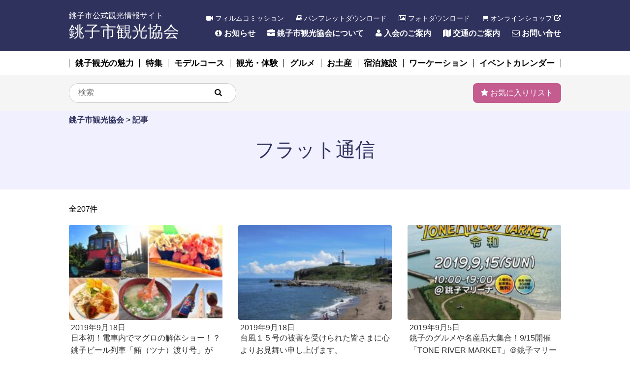

--- FILE ---
content_type: text/html; charset=UTF-8
request_url: https://www.choshikanko.com/choshi-flat/article/page/4/
body_size: 8690
content:
<!DOCTYPE html>
<html lang="ja"
	prefix="og: https://ogp.me/ns#" >

<head>
  <!-- Google Tag Manager -->
<script>(function(w,d,s,l,i){w[l]=w[l]||[];w[l].push({'gtm.start':
new Date().getTime(),event:'gtm.js'});var f=d.getElementsByTagName(s)[0],
j=d.createElement(s),dl=l!='dataLayer'?'&l='+l:'';j.async=true;j.src=
'https://www.googletagmanager.com/gtm.js?id='+i+dl;f.parentNode.insertBefore(j,f);
})(window,document,'script','dataLayer','GTM-MBQC7PB');</script>
<!-- End Google Tag Manager -->

<meta charset="UTF-8">
<meta http-equiv="X-UA-Compatible" content="ie=edge">
<meta http-equiv="Cache-Control" content="no-cache">
<meta name="viewport" content="width=device-width,initial-scale=1.0">
<link rel="apple-touch-icon" sizes="57x57" href="">
<link rel="apple-touch-icon" sizes="60x60" href="">
<link rel="stylesheet" href="https://www.choshikanko.com/_wp/wp-content/themes/choshikanko_1.0/common/css/layout.css">
<link href="https://maxcdn.bootstrapcdn.com/font-awesome/4.6.3/css/font-awesome.min.css" rel="stylesheet" integrity="sha384-T8Gy5hrqNKT+hzMclPo118YTQO6cYprQmhrYwIiQ/3axmI1hQomh7Ud2hPOy8SP1" crossorigin="anonymous">
  <link rel="stylesheet" href="https://www.choshikanko.com/_wp/wp-content/themes/choshikanko_1.0/common/css/slick.css" />
  <link rel="stylesheet" href="https://www.choshikanko.com/_wp/wp-content/themes/choshikanko_1.0/common/css/slick-theme.css" />
<title>記事 | 銚子市観光協会 - Part 4</title>

<!-- All In One SEO Pack 3.6.2[1385,1428] -->
<meta name="robots" content="noindex,follow" />
<link rel="prev" href="https://www.choshikanko.com/choshi-flat/article/page/3/" />
<link rel="next" href="https://www.choshikanko.com/choshi-flat/article/page/5/" />

<script type="application/ld+json" class="aioseop-schema">{"@context":"https://schema.org","@graph":[{"@type":"Organization","@id":"https://www.choshikanko.com/#organization","url":"https://www.choshikanko.com/","name":"一般社団法人銚子市観光協会","sameAs":[],"contactPoint":{"@type":"ContactPoint","telephone":"+0479-22-1544","contactType":"customer support"}},{"@type":"WebSite","@id":"https://www.choshikanko.com/#website","url":"https://www.choshikanko.com/","name":"銚子市観光協会","publisher":{"@id":"https://www.choshikanko.com/#organization"},"potentialAction":{"@type":"SearchAction","target":"https://www.choshikanko.com/?s={search_term_string}","query-input":"required name=search_term_string"}},{"@type":"CollectionPage","@id":"https://www.choshikanko.com/choshi-flat/article/#collectionpage","url":"https://www.choshikanko.com/choshi-flat/article/","inLanguage":"ja","name":"記事","isPartOf":{"@id":"https://www.choshikanko.com/#website"},"breadcrumb":{"@id":"https://www.choshikanko.com/choshi-flat/article/#breadcrumblist"}},{"@type":"BreadcrumbList","@id":"https://www.choshikanko.com/choshi-flat/article/#breadcrumblist","itemListElement":[{"@type":"ListItem","position":1,"item":{"@type":"WebPage","@id":"https://www.choshikanko.com/","url":"https://www.choshikanko.com/","name":"銚子市観光協会オフィシャルウェブサイト"}},{"@type":"ListItem","position":2,"item":{"@type":"WebPage","@id":"https://www.choshikanko.com/choshi-flat/article/","url":"https://www.choshikanko.com/choshi-flat/article/","name":"記事"}}]}]}</script>
<link rel="canonical" href="https://www.choshikanko.com/choshi-flat/article/page/4/" />
			<script type="text/javascript" >
				window.ga=window.ga||function(){(ga.q=ga.q||[]).push(arguments)};ga.l=+new Date;
				ga('create', 'UA-58355520-1', 'auto');
				// Plugins
				
				ga('send', 'pageview');
			</script>
			<script async src="https://www.google-analytics.com/analytics.js"></script>
			<!-- All In One SEO Pack -->
<link rel='dns-prefetch' href='//s.w.org' />
<link rel="alternate" type="application/rss+xml" title="銚子市観光協会 &raquo; フラット通信 フィード" href="https://www.choshikanko.com/feed/" />
		<script type="text/javascript">
			window._wpemojiSettings = {"baseUrl":"https:\/\/s.w.org\/images\/core\/emoji\/13.0.0\/72x72\/","ext":".png","svgUrl":"https:\/\/s.w.org\/images\/core\/emoji\/13.0.0\/svg\/","svgExt":".svg","source":{"concatemoji":"https:\/\/www.choshikanko.com\/_wp\/wp-includes\/js\/wp-emoji-release.min.js?ver=5.5.17"}};
			!function(e,a,t){var n,r,o,i=a.createElement("canvas"),p=i.getContext&&i.getContext("2d");function s(e,t){var a=String.fromCharCode;p.clearRect(0,0,i.width,i.height),p.fillText(a.apply(this,e),0,0);e=i.toDataURL();return p.clearRect(0,0,i.width,i.height),p.fillText(a.apply(this,t),0,0),e===i.toDataURL()}function c(e){var t=a.createElement("script");t.src=e,t.defer=t.type="text/javascript",a.getElementsByTagName("head")[0].appendChild(t)}for(o=Array("flag","emoji"),t.supports={everything:!0,everythingExceptFlag:!0},r=0;r<o.length;r++)t.supports[o[r]]=function(e){if(!p||!p.fillText)return!1;switch(p.textBaseline="top",p.font="600 32px Arial",e){case"flag":return s([127987,65039,8205,9895,65039],[127987,65039,8203,9895,65039])?!1:!s([55356,56826,55356,56819],[55356,56826,8203,55356,56819])&&!s([55356,57332,56128,56423,56128,56418,56128,56421,56128,56430,56128,56423,56128,56447],[55356,57332,8203,56128,56423,8203,56128,56418,8203,56128,56421,8203,56128,56430,8203,56128,56423,8203,56128,56447]);case"emoji":return!s([55357,56424,8205,55356,57212],[55357,56424,8203,55356,57212])}return!1}(o[r]),t.supports.everything=t.supports.everything&&t.supports[o[r]],"flag"!==o[r]&&(t.supports.everythingExceptFlag=t.supports.everythingExceptFlag&&t.supports[o[r]]);t.supports.everythingExceptFlag=t.supports.everythingExceptFlag&&!t.supports.flag,t.DOMReady=!1,t.readyCallback=function(){t.DOMReady=!0},t.supports.everything||(n=function(){t.readyCallback()},a.addEventListener?(a.addEventListener("DOMContentLoaded",n,!1),e.addEventListener("load",n,!1)):(e.attachEvent("onload",n),a.attachEvent("onreadystatechange",function(){"complete"===a.readyState&&t.readyCallback()})),(n=t.source||{}).concatemoji?c(n.concatemoji):n.wpemoji&&n.twemoji&&(c(n.twemoji),c(n.wpemoji)))}(window,document,window._wpemojiSettings);
		</script>
		<style type="text/css">
img.wp-smiley,
img.emoji {
	display: inline !important;
	border: none !important;
	box-shadow: none !important;
	height: 1em !important;
	width: 1em !important;
	margin: 0 .07em !important;
	vertical-align: -0.1em !important;
	background: none !important;
	padding: 0 !important;
}
</style>
	<link rel='stylesheet' id='wpfp-css' href='https://www.choshikanko.com/_wp/wp-content/plugins/wp-favorite-posts/wpfp.css' type='text/css' />
<link rel='stylesheet' id='wp-block-library-css'  href='https://www.choshikanko.com/_wp/wp-includes/css/dist/block-library/style.min.css?ver=5.5.17' type='text/css' media='all' />
<link rel='stylesheet' id='lightbox-css'  href='https://www.choshikanko.com/_wp/wp-content/plugins/accesspress-instagram-feed/css/lightbox.css?ver=3.1.5' type='text/css' media='all' />
<link rel='stylesheet' id='owl-theme-css'  href='https://www.choshikanko.com/_wp/wp-content/plugins/accesspress-instagram-feed/css/owl.theme.css?ver=3.1.5' type='text/css' media='all' />
<link rel='stylesheet' id='owl-carousel-css'  href='https://www.choshikanko.com/_wp/wp-content/plugins/accesspress-instagram-feed/css/owl.carousel.css?ver=3.1.5' type='text/css' media='all' />
<link rel='stylesheet' id='apif-frontend-css-css'  href='https://www.choshikanko.com/_wp/wp-content/plugins/accesspress-instagram-feed/css/frontend.css?ver=3.1.5' type='text/css' media='all' />
<link rel='stylesheet' id='apif-font-awesome-css'  href='https://www.choshikanko.com/_wp/wp-content/plugins/accesspress-instagram-feed/css/font-awesome.min.css?ver=3.1.5' type='text/css' media='all' />
<link rel='stylesheet' id='apif-gridrotator-css'  href='https://www.choshikanko.com/_wp/wp-content/plugins/accesspress-instagram-feed/css/gridrotator.css?ver=3.1.5' type='text/css' media='all' />
<link rel='stylesheet' id='contact-form-7-css'  href='https://www.choshikanko.com/_wp/wp-content/plugins/contact-form-7/includes/css/styles.css?ver=5.1.9' type='text/css' media='all' />
<link rel='stylesheet' id='contact-form-7-confirm-css'  href='https://www.choshikanko.com/_wp/wp-content/plugins/contact-form-7-add-confirm/includes/css/styles.css?ver=5.1' type='text/css' media='all' />
<link rel='stylesheet' id='edd-styles-css'  href='https://www.choshikanko.com/_wp/wp-content/plugins/easy-digital-downloads/templates/edd.min.css?ver=2.9.22' type='text/css' media='all' />
<link rel='stylesheet' id='dashicons-css'  href='https://www.choshikanko.com/_wp/wp-includes/css/dashicons.min.css?ver=5.5.17' type='text/css' media='all' />
<link rel='stylesheet' id='post-views-counter-frontend-css'  href='https://www.choshikanko.com/_wp/wp-content/plugins/post-views-counter/css/frontend.css?ver=1.3.2' type='text/css' media='all' />
<link rel='stylesheet' id='slb_core-css'  href='https://www.choshikanko.com/_wp/wp-content/plugins/simple-lightbox/client/css/app.css?ver=2.8.1' type='text/css' media='all' />
<script type='text/javascript' src='https://www.choshikanko.com/_wp/wp-includes/js/jquery/jquery.js?ver=1.12.4-wp' id='jquery-core-js'></script>
<script type='text/javascript' src='https://www.choshikanko.com/_wp/wp-content/plugins/accesspress-instagram-feed/js/owl.carousel.js?ver=5.5.17' id='owl-carousel-js-js'></script>
<script type='text/javascript' src='https://www.choshikanko.com/_wp/wp-content/plugins/wp-favorite-posts/wpfp.js?ver=5.5.17' id='wp-favorite-posts-js'></script>
<link rel="https://api.w.org/" href="https://www.choshikanko.com/wp-json/" /><link rel="alternate" type="application/json" href="https://www.choshikanko.com/wp-json/wp/v2/categories/161" /><link rel="EditURI" type="application/rsd+xml" title="RSD" href="https://www.choshikanko.com/_wp/xmlrpc.php?rsd" />
<link rel="wlwmanifest" type="application/wlwmanifest+xml" href="https://www.choshikanko.com/_wp/wp-includes/wlwmanifest.xml" /> 
<meta name="generator" content="WordPress 5.5.17" />
<meta name="generator" content="Easy Digital Downloads v2.9.22" />
<!-- Favicon Rotator -->
<link rel="shortcut icon" href="https://www.choshikanko.com/_wp/wp-content/uploads/2020/06/favicon-1-16x16.png" />
<!-- End Favicon Rotator -->
<!-- ## NXS/OG ## --><!-- ## NXSOGTAGS ## --><!-- ## NXS/OG ## -->
<!-- <script src="https://ts.hippotechusa.com/js/hptrs.js?lang=ja"></script> -->
</head>


<body>
  <!-- Google Tag Manager (noscript) -->
<noscript><iframe src="https://www.googletagmanager.com/ns.html?id=GTM-MBQC7PB"
height="0" width="0" style="display:none;visibility:hidden"></iframe></noscript>
<!-- End Google Tag Manager (noscript) -->
    <header>
      <div class="inner">
        <div class="site_id_block">
          <a href="/" class="link_item">
            <p class="text_item">銚子市公式観光情報サイト</p>
            <h1 class="title_item">銚子市観光協会</h1> </a>
          </div>
          <div class="head_nav_block pc">
            <div class="headder_navA pc">
              <ul class="list_items">
                <li class="list_item"><a href="/category/fc/" class="link_item"><i class="fa fa-video-camera" aria-hidden="true"></i> フィルムコミッション</a></li>
                <li class="list_item"><a href="/pamphlet/" class="link_item"><i class="fa fa-book"></i> パンフレットダウンロード</a></li>
                <li class="list_item"><a href="/photo/" class="link_item"><i class="fa fa-picture-o"></i> フォトダウンロード</a></li>
                <li class="list_item"><a href="https://kaifu.thebase.in/" target="_blank" class="link_item"><i class="fa fa-shopping-cart"></i> オンラインショップ <i class="fa fa-external-link"></i></a></li>
              </ul>
            </div>
            <div class="headder_navB pc">
              <ul class="list_items">
                <li class="list_item"><a href="/info/" class="link_item"><i class="fa fa-info-circle"></i> お知らせ</a></li>
                <li class="list_item"><a href="/about/" class="link_item"><i class="fa fa-briefcase"></i> 銚子市観光協会について</a></li>
                <li class="list_item"><a href="/nyukai_annai/" class="link_item"><i class="fa fa-user"></i> 入会のご案内</a></li>
                <!-- <li class="list_item"><a href="#" class="link_item"><i class="fa fa-user"></i> 旅行業者のみなさまへ</a></li> -->
                <li class="list_item"><a href="/access/" class="link_item"><i class="fa fa-map"></i> 交通のご案内</a></li>
                <li class="list_item"><a href="/contact/" class="link_item"><i class="fa fa-envelope-o"></i> お問い合せ</a></li>
              </ul>
            </div>
          </div>
          <div class="head_nav_block-sp sp">
            <div class="sp_nav_block">
              <div class="button-item">
                <a class="menu"> <span class="menu__line menu__line--top"></span> <span class="menu__line menu__line--center"></span> <span class="menu__line menu__line--bottom"></span> </a>
              </div>
            </div>
          </div>
          <nav class="global_nav_block-sp">
            <div class="global_nav_block-sp_wrap">
              <div class="favorite_btn_blockA">
                <div class="btn_item"><a class="link_item" href="/favorites/"><i class="fa fa-star"></i> お気に入りリスト</a></div>
              </div>
              <ul class="list_items-typeA">
                <li class="list_item"><a href="/charm/" class="link_item">銚子観光の魅力<i class="fa fa-angle-right"></i></a></li>
                <li class="list_item"><a href="/feature/" class="link_item">特集<i class="fa fa-angle-right"></i></a></li>
                <li class="list_item"><a href="/course/" class="link_item">モデルコース<i class="fa fa-angle-right"></i></a></li>
                <li class="list_item"><a href="/category/spot/" class="link_item">観光・体験<i class="fa fa-angle-right"></i></a></li>
                <li class="list_item"><a href="/category/gourmet/" class="link_item">グルメ<i class="fa fa-angle-right"></i></a></li>
                <li class="list_item"><a href="/category/omiyage/" class="link_item">お土産<i class="fa fa-angle-right"></i></a></li>
                <li class="list_item"><a href="/category/yado/" class="link_item">宿泊施設<i class="fa fa-angle-right"></i></a></li>
                <li class="list_item"><a href="/category/worcation/" class="link_item">ワーケーション<i class="fa fa-angle-right"></i></a></li>
                <li class="list_item"><a href="/event/" class="link_item">イベントカレンダー<i class="fa fa-angle-right"></i></a></li>
                <li class="list_item"><a href="/category/fc/" class="link_item">フィルムコミッション<i class="fa fa-angle-right"></i></a></li>
                <li class="list_item"><a href="https://kaifu.thebase.in/" target="_blank"  class="link_item">オンラインショップ <i class="fa fa-external-link"></i> <i class="fa fa-angle-right"></i></a></li>
              </ul>
              <div class="keywords_block">
    <form role="search" method="get" id="searchform" action="https://www.choshikanko.com/">
        <input type="text" class="serch_text" value="" name="s" id="s" placeholder="検索"/>
        <input type="submit" id="searchsubmit" class="fa fa-search serch_submit" value="&#xf002;"/>
    </form>
</div>
            </div>
          </nav>
          <!-- inner END -->
        </div>
        <div class="global_nav_block pc">
          <ul class="list_items">
            <li class="list_item"><a href="/charm/" class="link_item">銚子観光の魅力</a></li>
            <li class="list_item"><a href="/feature/" class="link_item">特集</a></li>
            <li class="list_item"><a href="/course/" class="link_item">モデルコース</a></li>
            <li class="list_item"><a href="/category/spot/" class="link_item">観光・体験</a></li>
            <li class="list_item"><a href="/category/gourmet/" class="link_item">グルメ</a></li>
            <li class="list_item"><a href="/category/omiyage/" class="link_item">お土産</a></li>
            <li class="list_item"><a href="/category/yado/" class="link_item">宿泊施設</a></li>
            <li class="list_item"><a href="/category/worcation/" class="link_item">ワーケーション</a></li>
            <li class="list_item"><a href="/event/" class="link_item">イベントカレンダー</a></li>
          </ul>
        </div>
        <!-- header END -->
      </header>
              <div class="utility_block pc">
          <div class="inner">
            <!--        <div class="keywords_block">-->
            <!--            <input type="text" value="" placeholder="検索"></div>-->
            <div class="keywords_block">
    <form role="search" method="get" id="searchform" action="https://www.choshikanko.com/">
        <input type="text" class="serch_text" value="" name="s" id="s" placeholder="検索"/>
        <input type="submit" id="searchsubmit" class="fa fa-search serch_submit" value="&#xf002;"/>
    </form>
</div>
            <div class="favorite_btn_blockA">
              <div class="btn_item"><a class="link_item" href="/favorites/"><i class="fa fa-star"></i> お気に入りリスト</a></div>
            </div>
            <!-- inner END -->
          </div>
          <!-- utility_block END -->
        </div>
                    <div class="breadcrumb-area">
          <!-- Breadcrumb NavXT 6.4.0 -->
<span property="itemListElement" typeof="ListItem"><a property="item" typeof="WebPage" title="Go to 銚子市観光協会." href="https://www.choshikanko.com" class="home" ><span property="name">銚子市観光協会</span></a><meta property="position" content="1"></span> &gt; <span class="archive taxonomy category current-item">記事</span>        </div>
      <div class="contents-index">
    <div class="page_title">
        <h1 class="title_item">フラット通信</h1></div>
    <div class="contents_wrap">

        全207件

        <div class="bl_pc-3col_sp-2col">
            
                <div class="block-item">
                    <a href="https://www.choshikanko.com/%e6%97%a5%e6%9c%ac%e5%88%9d%ef%bc%81%e9%9b%bb%e8%bb%8a%e5%86%85%e3%81%a7%e3%83%9e%e3%82%b0%e3%83%ad%e3%81%ae%e8%a7%a3%e4%bd%93%e3%82%b7%e3%83%a7%e3%83%bc%ef%bc%81%ef%bc%9f%e9%8a%9a%e5%ad%90%e3%83%93/" class="link-item">
                                <div class="image-box">
                                                                            <img width="241" height="149" src="https://www.choshikanko.com/_wp/wp-content/uploads/2020/06/tsunawatari-p2-241x149.jpg" class="attachment-4column_thumbnail size-4column_thumbnail wp-post-image" alt="" loading="lazy" srcset="https://www.choshikanko.com/_wp/wp-content/uploads/2020/06/tsunawatari-p2-241x149.jpg 241w, https://www.choshikanko.com/_wp/wp-content/uploads/2020/06/tsunawatari-p2-300x184.jpg 300w, https://www.choshikanko.com/_wp/wp-content/uploads/2020/06/tsunawatari-p2-1024x629.jpg 1024w, https://www.choshikanko.com/_wp/wp-content/uploads/2020/06/tsunawatari-p2-768x472.jpg 768w, https://www.choshikanko.com/_wp/wp-content/uploads/2020/06/tsunawatari-p2-190x117.jpg 190w, https://www.choshikanko.com/_wp/wp-content/uploads/2020/06/tsunawatari-p2-312x193.jpg 312w, https://www.choshikanko.com/_wp/wp-content/uploads/2020/06/tsunawatari-p2-1000x614.jpg 1000w, https://www.choshikanko.com/_wp/wp-content/uploads/2020/06/tsunawatari-p2-450x278.jpg 450w, https://www.choshikanko.com/_wp/wp-content/uploads/2020/06/tsunawatari-p2.jpg 1200w" sizes="(max-width: 241px) 100vw, 241px" />                                                                            </div>
                                <div class="text-box">
                                    <p class="text-item">
                                        2019年9月18日                                                                                </p>
                                    <p class="title-item">
                                        日本初！電車内でマグロの解体ショー！？銚子ビール列車「鮪（ツナ）渡り号」が9/21（土）に運行されます                                    </p>
                                </div>
                            </a>
                </div>

            
                <div class="block-item">
                    <a href="https://www.choshikanko.com/article-146/" class="link-item">
                                <div class="image-box">
                                                                            <img width="241" height="149" src="https://www.choshikanko.com/_wp/wp-content/uploads/2020/06/inubosaki_lighthouse-241x149.jpg" class="attachment-4column_thumbnail size-4column_thumbnail wp-post-image" alt="" loading="lazy" srcset="https://www.choshikanko.com/_wp/wp-content/uploads/2020/06/inubosaki_lighthouse-241x149.jpg 241w, https://www.choshikanko.com/_wp/wp-content/uploads/2020/06/inubosaki_lighthouse-190x117.jpg 190w, https://www.choshikanko.com/_wp/wp-content/uploads/2020/06/inubosaki_lighthouse-312x193.jpg 312w, https://www.choshikanko.com/_wp/wp-content/uploads/2020/06/inubosaki_lighthouse-450x278.jpg 450w" sizes="(max-width: 241px) 100vw, 241px" />                                                                            </div>
                                <div class="text-box">
                                    <p class="text-item">
                                        2019年9月18日                                                                                </p>
                                    <p class="title-item">
                                        台風１５号の被害を受けられた皆さまに心よりお見舞い申し上げます。                                    </p>
                                </div>
                            </a>
                </div>

            
                <div class="block-item">
                    <a href="https://www.choshikanko.com/article-144/" class="link-item">
                                <div class="image-box">
                                                                            <img width="241" height="149" src="https://www.choshikanko.com/_wp/wp-content/uploads/2020/06/67817394_652710601894362_9221993098949689344_n-241x149.jpg" class="attachment-4column_thumbnail size-4column_thumbnail wp-post-image" alt="" loading="lazy" srcset="https://www.choshikanko.com/_wp/wp-content/uploads/2020/06/67817394_652710601894362_9221993098949689344_n-241x149.jpg 241w, https://www.choshikanko.com/_wp/wp-content/uploads/2020/06/67817394_652710601894362_9221993098949689344_n-190x117.jpg 190w, https://www.choshikanko.com/_wp/wp-content/uploads/2020/06/67817394_652710601894362_9221993098949689344_n-312x193.jpg 312w, https://www.choshikanko.com/_wp/wp-content/uploads/2020/06/67817394_652710601894362_9221993098949689344_n-450x278.jpg 450w" sizes="(max-width: 241px) 100vw, 241px" />                                                                            </div>
                                <div class="text-box">
                                    <p class="text-item">
                                        2019年9月5日                                                                                </p>
                                    <p class="title-item">
                                        銚子のグルメや名産品大集合！9/15開催「TONE RIVER MARKET」＠銚子マリーナ                                    </p>
                                </div>
                            </a>
                </div>

            
                <div class="block-item">
                    <a href="https://www.choshikanko.com/article-143/" class="link-item">
                                <div class="image-box">
                                                                            <img width="241" height="149" src="https://www.choshikanko.com/_wp/wp-content/uploads/2020/06/instagram_choshiflat-e1567041853554-7-241x149.jpg" class="attachment-4column_thumbnail size-4column_thumbnail wp-post-image" alt="" loading="lazy" srcset="https://www.choshikanko.com/_wp/wp-content/uploads/2020/06/instagram_choshiflat-e1567041853554-7-241x149.jpg 241w, https://www.choshikanko.com/_wp/wp-content/uploads/2020/06/instagram_choshiflat-e1567041853554-7-190x117.jpg 190w, https://www.choshikanko.com/_wp/wp-content/uploads/2020/06/instagram_choshiflat-e1567041853554-7-312x193.jpg 312w, https://www.choshikanko.com/_wp/wp-content/uploads/2020/06/instagram_choshiflat-e1567041853554-7-450x278.jpg 450w" sizes="(max-width: 241px) 100vw, 241px" />                                                                            </div>
                                <div class="text-box">
                                    <p class="text-item">
                                        2019年8月30日                                                                                </p>
                                    <p class="title-item">
                                        絶景＆絶品グルメ！真夏〜夏の終わりの銚子の写真5選【8月の#ふらっと銚子】                                    </p>
                                </div>
                            </a>
                </div>

            
                <div class="block-item">
                    <a href="https://www.choshikanko.com/article-142/" class="link-item">
                                <div class="image-box">
                                                                            <img width="241" height="149" src="https://www.choshikanko.com/_wp/wp-content/uploads/2020/06/69652296_477605776419976_818195169718304768_n-e1567041515296-241x149.jpg" class="attachment-4column_thumbnail size-4column_thumbnail wp-post-image" alt="" loading="lazy" srcset="https://www.choshikanko.com/_wp/wp-content/uploads/2020/06/69652296_477605776419976_818195169718304768_n-e1567041515296-241x149.jpg 241w, https://www.choshikanko.com/_wp/wp-content/uploads/2020/06/69652296_477605776419976_818195169718304768_n-e1567041515296-190x117.jpg 190w, https://www.choshikanko.com/_wp/wp-content/uploads/2020/06/69652296_477605776419976_818195169718304768_n-e1567041515296-312x193.jpg 312w, https://www.choshikanko.com/_wp/wp-content/uploads/2020/06/69652296_477605776419976_818195169718304768_n-e1567041515296-450x278.jpg 450w" sizes="(max-width: 241px) 100vw, 241px" />                                                                            </div>
                                <div class="text-box">
                                    <p class="text-item">
                                        2019年8月29日                                                                                </p>
                                    <p class="title-item">
                                        今年で8年目！毎年大盛況の人気音楽イベント「Smile Link」は9月8日開催！                                    </p>
                                </div>
                            </a>
                </div>

            
                <div class="block-item">
                    <a href="https://www.choshikanko.com/article-141/" class="link-item">
                                <div class="image-box">
                                                                            <img width="241" height="149" src="https://www.choshikanko.com/_wp/wp-content/uploads/2020/06/69388013_413303952626466_4315150859152392192_n-241x149.jpg" class="attachment-4column_thumbnail size-4column_thumbnail wp-post-image" alt="" loading="lazy" srcset="https://www.choshikanko.com/_wp/wp-content/uploads/2020/06/69388013_413303952626466_4315150859152392192_n-241x149.jpg 241w, https://www.choshikanko.com/_wp/wp-content/uploads/2020/06/69388013_413303952626466_4315150859152392192_n-190x117.jpg 190w, https://www.choshikanko.com/_wp/wp-content/uploads/2020/06/69388013_413303952626466_4315150859152392192_n-312x193.jpg 312w, https://www.choshikanko.com/_wp/wp-content/uploads/2020/06/69388013_413303952626466_4315150859152392192_n-450x278.jpg 450w" sizes="(max-width: 241px) 100vw, 241px" />                                                                            </div>
                                <div class="text-box">
                                    <p class="text-item">
                                        2019年8月24日                                                                                </p>
                                    <p class="title-item">
                                        芸術の秋を先取り！夏の終わりは「LOVE銚子コンサート」へ                                    </p>
                                </div>
                            </a>
                </div>

            
                <div class="block-item">
                    <a href="https://www.choshikanko.com/article-140/" class="link-item">
                                <div class="image-box">
                                                                            <img width="241" height="149" src="https://www.choshikanko.com/_wp/wp-content/uploads/2020/06/DSCN6329-241x149.jpg" class="attachment-4column_thumbnail size-4column_thumbnail wp-post-image" alt="" loading="lazy" srcset="https://www.choshikanko.com/_wp/wp-content/uploads/2020/06/DSCN6329-241x149.jpg 241w, https://www.choshikanko.com/_wp/wp-content/uploads/2020/06/DSCN6329-190x117.jpg 190w, https://www.choshikanko.com/_wp/wp-content/uploads/2020/06/DSCN6329-312x193.jpg 312w, https://www.choshikanko.com/_wp/wp-content/uploads/2020/06/DSCN6329-450x278.jpg 450w" sizes="(max-width: 241px) 100vw, 241px" />                                                                            </div>
                                <div class="text-box">
                                    <p class="text-item">
                                        2019年8月22日                                                                                </p>
                                    <p class="title-item">
                                        銚子の海岸で、海藻「ツノマタ」採取体験！                                    </p>
                                </div>
                            </a>
                </div>

            
                <div class="block-item">
                    <a href="https://www.choshikanko.com/article-139/" class="link-item">
                                <div class="image-box">
                                                                            <img width="241" height="149" src="https://www.choshikanko.com/_wp/wp-content/uploads/2020/06/スクリーンショット-2019-08-21-11.59.25-241x149.png" class="attachment-4column_thumbnail size-4column_thumbnail wp-post-image" alt="" loading="lazy" srcset="https://www.choshikanko.com/_wp/wp-content/uploads/2020/06/スクリーンショット-2019-08-21-11.59.25-241x149.png 241w, https://www.choshikanko.com/_wp/wp-content/uploads/2020/06/スクリーンショット-2019-08-21-11.59.25-190x117.png 190w, https://www.choshikanko.com/_wp/wp-content/uploads/2020/06/スクリーンショット-2019-08-21-11.59.25-312x193.png 312w, https://www.choshikanko.com/_wp/wp-content/uploads/2020/06/スクリーンショット-2019-08-21-11.59.25-450x278.png 450w" sizes="(max-width: 241px) 100vw, 241px" />                                                                            </div>
                                <div class="text-box">
                                    <p class="text-item">
                                        2019年8月21日                                                                                </p>
                                    <p class="title-item">
                                        農業の楽しさを伝えたい！銚子を舞台に挑戦を続ける農家・坂尾英彦さん                                    </p>
                                </div>
                            </a>
                </div>

            
                <div class="block-item">
                    <a href="https://www.choshikanko.com/article-138/" class="link-item">
                                <div class="image-box">
                                                                            <img width="241" height="149" src="https://www.choshikanko.com/_wp/wp-content/uploads/2020/06/世界一ちっちゃな水族館-241x149.jpg" class="attachment-4column_thumbnail size-4column_thumbnail wp-post-image" alt="" loading="lazy" srcset="https://www.choshikanko.com/_wp/wp-content/uploads/2020/06/世界一ちっちゃな水族館-241x149.jpg 241w, https://www.choshikanko.com/_wp/wp-content/uploads/2020/06/世界一ちっちゃな水族館-190x117.jpg 190w, https://www.choshikanko.com/_wp/wp-content/uploads/2020/06/世界一ちっちゃな水族館-312x193.jpg 312w, https://www.choshikanko.com/_wp/wp-content/uploads/2020/06/世界一ちっちゃな水族館-450x278.jpg 450w" sizes="(max-width: 241px) 100vw, 241px" />                                                                            </div>
                                <div class="text-box">
                                    <p class="text-item">
                                        2019年8月17日                                                                                </p>
                                    <p class="title-item">
                                        この夏のオススメ！『世界一ちっちゃな水族館』のお仕事体験                                    </p>
                                </div>
                            </a>
                </div>

            
                <div class="block-item">
                    <a href="https://www.choshikanko.com/article-137/" class="link-item">
                                <div class="image-box">
                                                                            <img width="241" height="149" src="https://www.choshikanko.com/_wp/wp-content/uploads/2020/06/スクリーンショット-2019-08-15-11.08.17-241x149.png" class="attachment-4column_thumbnail size-4column_thumbnail wp-post-image" alt="" loading="lazy" srcset="https://www.choshikanko.com/_wp/wp-content/uploads/2020/06/スクリーンショット-2019-08-15-11.08.17-241x149.png 241w, https://www.choshikanko.com/_wp/wp-content/uploads/2020/06/スクリーンショット-2019-08-15-11.08.17-190x117.png 190w, https://www.choshikanko.com/_wp/wp-content/uploads/2020/06/スクリーンショット-2019-08-15-11.08.17-312x193.png 312w, https://www.choshikanko.com/_wp/wp-content/uploads/2020/06/スクリーンショット-2019-08-15-11.08.17-450x278.png 450w" sizes="(max-width: 241px) 100vw, 241px" />                                                                            </div>
                                <div class="text-box">
                                    <p class="text-item">
                                        2019年8月16日                                                                                </p>
                                    <p class="title-item">
                                        夏の銚子はヒマワリ畑も見どころ！？令和のヒマワリ畑がすごい！                                    </p>
                                </div>
                            </a>
                </div>

            
                <div class="block-item">
                    <a href="https://www.choshikanko.com/article-136/" class="link-item">
                                <div class="image-box">
                                                                            <img width="241" height="149" src="https://www.choshikanko.com/_wp/wp-content/uploads/2020/06/夜の灯台-241x149.jpg" class="attachment-4column_thumbnail size-4column_thumbnail wp-post-image" alt="" loading="lazy" srcset="https://www.choshikanko.com/_wp/wp-content/uploads/2020/06/夜の灯台-241x149.jpg 241w, https://www.choshikanko.com/_wp/wp-content/uploads/2020/06/夜の灯台-190x117.jpg 190w, https://www.choshikanko.com/_wp/wp-content/uploads/2020/06/夜の灯台-312x193.jpg 312w, https://www.choshikanko.com/_wp/wp-content/uploads/2020/06/夜の灯台-450x278.jpg 450w" sizes="(max-width: 241px) 100vw, 241px" />                                                                            </div>
                                <div class="text-box">
                                    <p class="text-item">
                                        2019年8月15日                                                                                </p>
                                    <p class="title-item">
                                        夜の灯台に寄るのはどーだい？！8.17犬吠埼灯台夜間特別参観！！(8.16が強風のため延期になりました。)                                    </p>
                                </div>
                            </a>
                </div>

            
                <div class="block-item">
                    <a href="https://www.choshikanko.com/article-134/" class="link-item">
                                <div class="image-box">
                                                                            <img width="241" height="149" src="https://www.choshikanko.com/_wp/wp-content/uploads/2020/06/スクリーンショット-2019-08-07-16.32.46-e1565165846492-241x149.png" class="attachment-4column_thumbnail size-4column_thumbnail wp-post-image" alt="" loading="lazy" srcset="https://www.choshikanko.com/_wp/wp-content/uploads/2020/06/スクリーンショット-2019-08-07-16.32.46-e1565165846492-241x149.png 241w, https://www.choshikanko.com/_wp/wp-content/uploads/2020/06/スクリーンショット-2019-08-07-16.32.46-e1565165846492-190x117.png 190w, https://www.choshikanko.com/_wp/wp-content/uploads/2020/06/スクリーンショット-2019-08-07-16.32.46-e1565165846492-312x193.png 312w, https://www.choshikanko.com/_wp/wp-content/uploads/2020/06/スクリーンショット-2019-08-07-16.32.46-e1565165846492-450x278.png 450w" sizes="(max-width: 241px) 100vw, 241px" />                                                                            </div>
                                <div class="text-box">
                                    <p class="text-item">
                                        2019年8月8日                                                                                </p>
                                    <p class="title-item">
                                        「まずい棒」1周年＆100万本突破記念！今度は「ぬれ煎餅味」が限定販売中                                    </p>
                                </div>
                            </a>
                </div>

            
                <div class="block-item">
                    <a href="https://www.choshikanko.com/article-133/" class="link-item">
                                <div class="image-box">
                                                                            <img width="241" height="149" src="https://www.choshikanko.com/_wp/wp-content/uploads/2020/06/67382627_2443839105703372_1093325152587874304_o-241x149.jpg" class="attachment-4column_thumbnail size-4column_thumbnail wp-post-image" alt="" loading="lazy" srcset="https://www.choshikanko.com/_wp/wp-content/uploads/2020/06/67382627_2443839105703372_1093325152587874304_o-241x149.jpg 241w, https://www.choshikanko.com/_wp/wp-content/uploads/2020/06/67382627_2443839105703372_1093325152587874304_o-190x117.jpg 190w, https://www.choshikanko.com/_wp/wp-content/uploads/2020/06/67382627_2443839105703372_1093325152587874304_o-312x193.jpg 312w, https://www.choshikanko.com/_wp/wp-content/uploads/2020/06/67382627_2443839105703372_1093325152587874304_o-450x278.jpg 450w" sizes="(max-width: 241px) 100vw, 241px" />                                                                            </div>
                                <div class="text-box">
                                    <p class="text-item">
                                        2019年8月2日                                                                                </p>
                                    <p class="title-item">
                                        日本初！銚子電鉄の「お化け屋敷電車」第五弾「呪いの廃校列車」受付開始！                                    </p>
                                </div>
                            </a>
                </div>

            
                <div class="block-item">
                    <a href="https://www.choshikanko.com/article-132/" class="link-item">
                                <div class="image-box">
                                                                            <img width="241" height="149" src="https://www.choshikanko.com/_wp/wp-content/uploads/2020/06/67673418_394412497872077_6620356821636874240_n-241x149.jpg" class="attachment-4column_thumbnail size-4column_thumbnail wp-post-image" alt="" loading="lazy" srcset="https://www.choshikanko.com/_wp/wp-content/uploads/2020/06/67673418_394412497872077_6620356821636874240_n-241x149.jpg 241w, https://www.choshikanko.com/_wp/wp-content/uploads/2020/06/67673418_394412497872077_6620356821636874240_n-190x117.jpg 190w, https://www.choshikanko.com/_wp/wp-content/uploads/2020/06/67673418_394412497872077_6620356821636874240_n-312x193.jpg 312w, https://www.choshikanko.com/_wp/wp-content/uploads/2020/06/67673418_394412497872077_6620356821636874240_n-450x278.jpg 450w" sizes="(max-width: 241px) 100vw, 241px" />                                                                            </div>
                                <div class="text-box">
                                    <p class="text-item">
                                        2019年8月1日                                                                                </p>
                                    <p class="title-item">
                                        銚子で音楽フェス開催！「TONE RIVER JAM」＠銚子マリーナ                                    </p>
                                </div>
                            </a>
                </div>

            
                <div class="block-item">
                    <a href="https://www.choshikanko.com/article-131/" class="link-item">
                                <div class="image-box">
                                                                            <img width="241" height="149" src="https://www.choshikanko.com/_wp/wp-content/uploads/2020/06/67194475_472968913436581_881508764392357888_n-241x149.jpg" class="attachment-4column_thumbnail size-4column_thumbnail wp-post-image" alt="" loading="lazy" srcset="https://www.choshikanko.com/_wp/wp-content/uploads/2020/06/67194475_472968913436581_881508764392357888_n-241x149.jpg 241w, https://www.choshikanko.com/_wp/wp-content/uploads/2020/06/67194475_472968913436581_881508764392357888_n-190x117.jpg 190w, https://www.choshikanko.com/_wp/wp-content/uploads/2020/06/67194475_472968913436581_881508764392357888_n-312x193.jpg 312w, https://www.choshikanko.com/_wp/wp-content/uploads/2020/06/67194475_472968913436581_881508764392357888_n-450x278.jpg 450w" sizes="(max-width: 241px) 100vw, 241px" />                                                                            </div>
                                <div class="text-box">
                                    <p class="text-item">
                                        2019年7月25日                                                                                </p>
                                    <p class="title-item">
                                        夏休みの一大イベント「銚子みなとまつり」！花火とみこしパレードを楽しもう！                                    </p>
                                </div>
                            </a>
                </div>

            
                <div class="block-item">
                    <a href="https://www.choshikanko.com/article-130/" class="link-item">
                                <div class="image-box">
                                                                            <img width="241" height="149" src="https://www.choshikanko.com/_wp/wp-content/uploads/2020/06/kakigo-riIMG_28880825-241x149.jpg" class="attachment-4column_thumbnail size-4column_thumbnail wp-post-image" alt="" loading="lazy" srcset="https://www.choshikanko.com/_wp/wp-content/uploads/2020/06/kakigo-riIMG_28880825-241x149.jpg 241w, https://www.choshikanko.com/_wp/wp-content/uploads/2020/06/kakigo-riIMG_28880825-190x117.jpg 190w, https://www.choshikanko.com/_wp/wp-content/uploads/2020/06/kakigo-riIMG_28880825-312x193.jpg 312w, https://www.choshikanko.com/_wp/wp-content/uploads/2020/06/kakigo-riIMG_28880825-450x278.jpg 450w" sizes="(max-width: 241px) 100vw, 241px" />                                                                            </div>
                                <div class="text-box">
                                    <p class="text-item">
                                        2019年7月19日                                                                                </p>
                                    <p class="title-item">
                                        夏はやっぱり海水浴！3つの海水浴場で銚子の夏を楽しもう！                                    </p>
                                </div>
                            </a>
                </div>

            
                <div class="block-item">
                    <a href="https://www.choshikanko.com/article-129/" class="link-item">
                                <div class="image-box">
                                                                            <img width="241" height="149" src="https://www.choshikanko.com/_wp/wp-content/uploads/2020/06/53676956_407352196504771_5061294984657895424_n-241x149.jpg" class="attachment-4column_thumbnail size-4column_thumbnail wp-post-image" alt="" loading="lazy" srcset="https://www.choshikanko.com/_wp/wp-content/uploads/2020/06/53676956_407352196504771_5061294984657895424_n-241x149.jpg 241w, https://www.choshikanko.com/_wp/wp-content/uploads/2020/06/53676956_407352196504771_5061294984657895424_n-190x117.jpg 190w, https://www.choshikanko.com/_wp/wp-content/uploads/2020/06/53676956_407352196504771_5061294984657895424_n-312x193.jpg 312w" sizes="(max-width: 241px) 100vw, 241px" />                                                                            </div>
                                <div class="text-box">
                                    <p class="text-item">
                                        2019年7月17日                                                                                </p>
                                    <p class="title-item">
                                        オーシャ◯ズ11ならぬオッサンズ11！？黒いおっさんたちが銚子の魅力を伝えてます！                                    </p>
                                </div>
                            </a>
                </div>

            
                <div class="block-item">
                    <a href="https://www.choshikanko.com/article-127/" class="link-item">
                                <div class="image-box">
                                                                            <img width="241" height="149" src="https://www.choshikanko.com/_wp/wp-content/uploads/2020/06/DSCN3189-241x149.jpg" class="attachment-4column_thumbnail size-4column_thumbnail wp-post-image" alt="" loading="lazy" srcset="https://www.choshikanko.com/_wp/wp-content/uploads/2020/06/DSCN3189-241x149.jpg 241w, https://www.choshikanko.com/_wp/wp-content/uploads/2020/06/DSCN3189-190x117.jpg 190w, https://www.choshikanko.com/_wp/wp-content/uploads/2020/06/DSCN3189-312x193.jpg 312w, https://www.choshikanko.com/_wp/wp-content/uploads/2020/06/DSCN3189-450x278.jpg 450w" sizes="(max-width: 241px) 100vw, 241px" />                                                                            </div>
                                <div class="text-box">
                                    <p class="text-item">
                                        2019年7月12日                                                                                </p>
                                    <p class="title-item">
                                        親子で集まれる場所を！ビーチクリーンやイベント運営など精力的に活動中の子育て応援「どんぐり」代表・田村清香さん                                    </p>
                                </div>
                            </a>
                </div>

            
                <div class="block-item">
                    <a href="https://www.choshikanko.com/article-125/" class="link-item">
                                <div class="image-box">
                                                                            <img width="241" height="149" src="https://www.choshikanko.com/_wp/wp-content/uploads/2020/06/64759376_1517370428398554_5677322792463237120_o-241x149.jpg" class="attachment-4column_thumbnail size-4column_thumbnail wp-post-image" alt="" loading="lazy" srcset="https://www.choshikanko.com/_wp/wp-content/uploads/2020/06/64759376_1517370428398554_5677322792463237120_o-241x149.jpg 241w, https://www.choshikanko.com/_wp/wp-content/uploads/2020/06/64759376_1517370428398554_5677322792463237120_o-190x117.jpg 190w, https://www.choshikanko.com/_wp/wp-content/uploads/2020/06/64759376_1517370428398554_5677322792463237120_o-312x193.jpg 312w, https://www.choshikanko.com/_wp/wp-content/uploads/2020/06/64759376_1517370428398554_5677322792463237120_o-450x278.jpg 450w" sizes="(max-width: 241px) 100vw, 241px" />                                                                            </div>
                                <div class="text-box">
                                    <p class="text-item">
                                        2019年7月2日                                                                                </p>
                                    <p class="title-item">
                                        映画『きみと、波にのれたら』に銚子市登場！【千葉で感じる「きみ波」思い出マップ】でゆかりの地を巡ってみませんか？                                    </p>
                                </div>
                            </a>
                </div>

            
                <div class="block-item">
                    <a href="https://www.choshikanko.com/article-124/" class="link-item">
                                <div class="image-box">
                                                                            <img width="241" height="149" src="https://www.choshikanko.com/_wp/wp-content/uploads/2020/06/64941278_328722581391688_4147238897966907392_n-241x149.jpg" class="attachment-4column_thumbnail size-4column_thumbnail wp-post-image" alt="" loading="lazy" srcset="https://www.choshikanko.com/_wp/wp-content/uploads/2020/06/64941278_328722581391688_4147238897966907392_n-241x149.jpg 241w, https://www.choshikanko.com/_wp/wp-content/uploads/2020/06/64941278_328722581391688_4147238897966907392_n-190x117.jpg 190w, https://www.choshikanko.com/_wp/wp-content/uploads/2020/06/64941278_328722581391688_4147238897966907392_n-312x193.jpg 312w, https://www.choshikanko.com/_wp/wp-content/uploads/2020/06/64941278_328722581391688_4147238897966907392_n-450x278.jpg 450w" sizes="(max-width: 241px) 100vw, 241px" />                                                                            </div>
                                <div class="text-box">
                                    <p class="text-item">
                                        2019年7月1日                                                                                </p>
                                    <p class="title-item">
                                        編み物・縫い物教室も！銚子駅前の手作り用品とアクセサリーの店「ひまわり」店主 寺村知子さん                                    </p>
                                </div>
                            </a>
                </div>

            
                <div class="block-item">
                    <a href="https://www.choshikanko.com/article-123/" class="link-item">
                                <div class="image-box">
                                                                            <img width="241" height="149" src="https://www.choshikanko.com/_wp/wp-content/uploads/2020/06/65780941_1087368518130246_6145805365410791424_n-241x149.jpg" class="attachment-4column_thumbnail size-4column_thumbnail wp-post-image" alt="" loading="lazy" srcset="https://www.choshikanko.com/_wp/wp-content/uploads/2020/06/65780941_1087368518130246_6145805365410791424_n-241x149.jpg 241w, https://www.choshikanko.com/_wp/wp-content/uploads/2020/06/65780941_1087368518130246_6145805365410791424_n-190x117.jpg 190w, https://www.choshikanko.com/_wp/wp-content/uploads/2020/06/65780941_1087368518130246_6145805365410791424_n-312x193.jpg 312w, https://www.choshikanko.com/_wp/wp-content/uploads/2020/06/65780941_1087368518130246_6145805365410791424_n-450x278.jpg 450w" sizes="(max-width: 241px) 100vw, 241px" />                                                                            </div>
                                <div class="text-box">
                                    <p class="text-item">
                                        2019年6月30日                                                                                </p>
                                    <p class="title-item">
                                        JAFの「ご当地応援グランプリ」に銚子がノミネート！令和の日の出を見に行きませんか？                                    </p>
                                </div>
                            </a>
                </div>

            
                <div class="block-item">
                    <a href="https://www.choshikanko.com/%e3%80%8c%e3%82%aa%e3%82%ba%e3%83%9e%e3%82%ac%e3%82%b8%e3%83%b3%e3%83%88%e3%83%aa%e3%83%83%e3%83%97%e3%80%8d7%e6%9c%88%e5%8f%b7%e3%81%a7%e9%8a%9a%e5%ad%90%e3%81%8c8%e3%83%9a%e3%83%bc%e3%82%b8%e3%81%ab/" class="link-item">
                                <div class="image-box">
                                                                            <img width="241" height="149" src="https://www.choshikanko.com/_wp/wp-content/uploads/2020/06/64665912_496942934376584_7556131557216354304_n-241x149.jpg" class="attachment-4column_thumbnail size-4column_thumbnail wp-post-image" alt="" loading="lazy" srcset="https://www.choshikanko.com/_wp/wp-content/uploads/2020/06/64665912_496942934376584_7556131557216354304_n-241x149.jpg 241w, https://www.choshikanko.com/_wp/wp-content/uploads/2020/06/64665912_496942934376584_7556131557216354304_n-190x117.jpg 190w, https://www.choshikanko.com/_wp/wp-content/uploads/2020/06/64665912_496942934376584_7556131557216354304_n-312x193.jpg 312w, https://www.choshikanko.com/_wp/wp-content/uploads/2020/06/64665912_496942934376584_7556131557216354304_n-450x278.jpg 450w" sizes="(max-width: 241px) 100vw, 241px" />                                                                            </div>
                                <div class="text-box">
                                    <p class="text-item">
                                        2019年6月21日                                                                                </p>
                                    <p class="title-item">
                                        「オズマガジントリップ」7月号で銚子が8ページにわたって登場！                                    </p>
                                </div>
                            </a>
                </div>

            
                <div class="block-item">
                    <a href="https://www.choshikanko.com/article-121/" class="link-item">
                                <div class="image-box">
                                                                            <img width="241" height="149" src="https://www.choshikanko.com/_wp/wp-content/uploads/2020/06/61259182_2559559470744442_8592727407369125888_n-241x149.jpg" class="attachment-4column_thumbnail size-4column_thumbnail wp-post-image" alt="" loading="lazy" srcset="https://www.choshikanko.com/_wp/wp-content/uploads/2020/06/61259182_2559559470744442_8592727407369125888_n-241x149.jpg 241w, https://www.choshikanko.com/_wp/wp-content/uploads/2020/06/61259182_2559559470744442_8592727407369125888_n-190x117.jpg 190w, https://www.choshikanko.com/_wp/wp-content/uploads/2020/06/61259182_2559559470744442_8592727407369125888_n-312x193.jpg 312w, https://www.choshikanko.com/_wp/wp-content/uploads/2020/06/61259182_2559559470744442_8592727407369125888_n-450x278.jpg 450w" sizes="(max-width: 241px) 100vw, 241px" />                                                                            </div>
                                <div class="text-box">
                                    <p class="text-item">
                                        2019年6月19日                                                                                </p>
                                    <p class="title-item">
                                        名もない活動ができる場所を作りたい画家・「かもめホテル」オーナーの宮内博史さん                                    </p>
                                </div>
                            </a>
                </div>

            
                <div class="block-item">
                    <a href="https://www.choshikanko.com/article-120/" class="link-item">
                                <div class="image-box">
                                                                            <img width="241" height="149" src="https://www.choshikanko.com/_wp/wp-content/uploads/2020/06/62591934_1333710933452121_1670947903998263296_n-241x149.jpg" class="attachment-4column_thumbnail size-4column_thumbnail wp-post-image" alt="" loading="lazy" srcset="https://www.choshikanko.com/_wp/wp-content/uploads/2020/06/62591934_1333710933452121_1670947903998263296_n-241x149.jpg 241w, https://www.choshikanko.com/_wp/wp-content/uploads/2020/06/62591934_1333710933452121_1670947903998263296_n-190x117.jpg 190w, https://www.choshikanko.com/_wp/wp-content/uploads/2020/06/62591934_1333710933452121_1670947903998263296_n-312x193.jpg 312w, https://www.choshikanko.com/_wp/wp-content/uploads/2020/06/62591934_1333710933452121_1670947903998263296_n-450x278.jpg 450w" sizes="(max-width: 241px) 100vw, 241px" />                                                                            </div>
                                <div class="text-box">
                                    <p class="text-item">
                                        2019年6月13日                                                                                </p>
                                    <p class="title-item">
                                        銚子の味覚「入梅いわし」＆「銚子メロン」は今が旬！                                    </p>
                                </div>
                            </a>
                </div>

                    </div>

        <div class="pagination">
            <a class="prev page-numbers" href="https://www.choshikanko.com/choshi-flat/article/page/3/">« 前へ</a>
<a class="page-numbers" href="https://www.choshikanko.com/choshi-flat/article/">1</a>
<a class="page-numbers" href="https://www.choshikanko.com/choshi-flat/article/page/2/">2</a>
<a class="page-numbers" href="https://www.choshikanko.com/choshi-flat/article/page/3/">3</a>
<span aria-current="page" class="page-numbers current">4</span>
<a class="page-numbers" href="https://www.choshikanko.com/choshi-flat/article/page/5/">5</a>
<a class="page-numbers" href="https://www.choshikanko.com/choshi-flat/article/page/6/">6</a>
<a class="page-numbers" href="https://www.choshikanko.com/choshi-flat/article/page/7/">7</a>
<a class="page-numbers" href="https://www.choshikanko.com/choshi-flat/article/page/8/">8</a>
<a class="page-numbers" href="https://www.choshikanko.com/choshi-flat/article/page/9/">9</a>
<a class="next page-numbers" href="https://www.choshikanko.com/choshi-flat/article/page/5/">次へ »</a>        </div>
    </div>
    <!-- contents END -->
</div>

<footer>
    <div class="inner">
        <!-- <div class="footer_nav pc">
            <ul class="list_items">
                <li class="list_item"><a href="/accessibility/" class="link_item">アクセシビリティ</a></li>
                <li class="list_item"><a href="/sitepolicy/" class="link_item">サイトポリシー</a></li>
                <li class="list_item"><a href="/privacy/" class="link_item">プライバシーポリシー</a></li>
            </ul>
        </div> -->
        <div class="footer_nav-sp sp">
            <ul class="list_items-typeA">
                      <li class="list_item"><a href="/" class="link_item"><i class="fa fa-home"></i> HOME<i class="fa fa-angle-right"></i></a></li>
                       <li class="list_item"><a href="/info/" class="link_item"><i class="fa fa-info-circle"></i> お知らせ<i class="fa fa-angle-right"></i></a></li>
                        <li class="list_item"><a href="/pamphlet/" class="link_item"><i class="fa fa-book"></i> パンフレットダウンロード<i class="fa fa-angle-right"></i></a></li>
                        <li class="list_item"><a href="/photo/" class="link_item"><i class="fa fa-picture-o"></i> フォトダウンロード<i class="fa fa-angle-right"></i></a></li>
                        <li class="list_item"><a href="https://kaifu.thebase.in/" target="_blank" class="link_item"><i class="fa fa-shopping-cart"></i> オンラインショップ <i class="fa fa-external-link"></i><i class="fa fa-angle-right"></i></a></li>
                        <li class="list_item"><a href="/about/" class="link_item"><i class="fa fa-briefcase"></i> 銚子市観光協会について<i class="fa fa-angle-right"></i></a></li>
                        <!-- <li class="list_item"><a href="#" class="link_item"><i class="fa fa-user"></i> 旅行業者のみなさまへ<i class="fa fa-angle-right"></i></a></li> -->
                        <li class="list_item"><a href="/access/" class="link_item"><i class="fa fa-map"></i> 交通のご案内<i class="fa fa-angle-right"></i></a></li>
                        <li class="list_item"><a href="/contact/" class="link_item"><i class="fa fa-envelope-o"></i> お問い合せ<i class="fa fa-angle-right"></i></a></li>
                    </ul>
            <!-- <ul class="list_items-typeB">
                <li class="list_item"><a href="/accessibility/" class="link_item">アクセシビリティ</a></li>
                <li class="list_item"><a href="/sitepolicy/" class="link_item">サイトポリシー</a></li>
                <li class="list_item"><a href="/privacy/" class="link_item">プライバシーポリシー</a></li>
            </ul> -->
        </div>
        <p class="copylight">（C）一般社団法人銚子市観光協会 <br class="sp">TEL：0479-22-1544（JR銚子駅構内）</p>
    </div>
    <!-- footer END -->
</footer>
<script type='text/javascript' src='https://www.choshikanko.com/_wp/wp-content/plugins/accesspress-instagram-feed/js/lightbox.js?ver=2.8.1' id='lightbox-js-js'></script>
<script type='text/javascript' src='https://www.choshikanko.com/_wp/wp-content/plugins/accesspress-instagram-feed/js/isotope.pkgd.min.js?ver=3.0.6' id='apif-isotope-pkgd-min-js-js'></script>
<script type='text/javascript' src='https://www.choshikanko.com/_wp/wp-content/plugins/accesspress-instagram-feed/js/modernizr.custom.26633.js?ver=3.1.5' id='apif-modernizr-custom-js'></script>
<script type='text/javascript' src='https://www.choshikanko.com/_wp/wp-content/plugins/accesspress-instagram-feed/js/jquery.gridrotator.js?ver=3.1.5' id='apif-gridrotator-js'></script>
<script type='text/javascript' src='https://www.choshikanko.com/_wp/wp-content/plugins/accesspress-instagram-feed/js/frontend.js?ver=3.1.5' id='apif-frontend-js-js'></script>
<script type='text/javascript' id='contact-form-7-js-extra'>
/* <![CDATA[ */
var wpcf7 = {"apiSettings":{"root":"https:\/\/www.choshikanko.com\/wp-json\/contact-form-7\/v1","namespace":"contact-form-7\/v1"}};
/* ]]> */
</script>
<script type='text/javascript' src='https://www.choshikanko.com/_wp/wp-content/plugins/contact-form-7/includes/js/scripts.js?ver=5.1.9' id='contact-form-7-js'></script>
<script type='text/javascript' src='https://www.choshikanko.com/_wp/wp-includes/js/jquery/jquery.form.min.js?ver=4.2.1' id='jquery-form-js'></script>
<script type='text/javascript' src='https://www.choshikanko.com/_wp/wp-content/plugins/contact-form-7-add-confirm/includes/js/scripts.js?ver=5.1' id='contact-form-7-confirm-js'></script>
<script type='text/javascript' id='edd-ajax-js-extra'>
/* <![CDATA[ */
var edd_scripts = {"ajaxurl":"https:\/\/www.choshikanko.com\/_wp\/wp-admin\/admin-ajax.php","position_in_cart":"","has_purchase_links":"","already_in_cart_message":"\u3053\u306e\u5546\u54c1\u306f\u3059\u3067\u306b\u8cb7\u3044\u7269\u30ab\u30b4\u306b\u3042\u308a\u307e\u3059\u3002","empty_cart_message":"\u304a\u8cb7\u3044\u7269\u30ab\u30b4\u306f\u7a7a\u3067\u3059","loading":"\u8aad\u307f\u8fbc\u307f\u4e2d","select_option":"\u30aa\u30d7\u30b7\u30e7\u30f3\u3092\u9078\u629e\u3057\u3066\u304f\u3060\u3055\u3044","is_checkout":"0","default_gateway":"","redirect_to_checkout":"0","checkout_page":"https:\/\/www.choshikanko.com\/download\/checkout\/","permalinks":"1","quantities_enabled":"","taxes_enabled":"0"};
/* ]]> */
</script>
<script type='text/javascript' src='https://www.choshikanko.com/_wp/wp-content/plugins/easy-digital-downloads/assets/js/edd-ajax.min.js?ver=2.9.22' id='edd-ajax-js'></script>
<script type='text/javascript' src='https://www.choshikanko.com/_wp/wp-includes/js/wp-embed.min.js?ver=5.5.17' id='wp-embed-js'></script>
<script type="text/javascript" id="slb_context">/* <![CDATA[ */if ( !!window.jQuery ) {(function($){$(document).ready(function(){if ( !!window.SLB ) { {$.extend(SLB, {"context":["public","user_guest"]});} }})})(jQuery);}/* ]]> */</script>
<script src="//cdn.jsdelivr.net/npm/jquery@3/dist/jquery.min.js"></script>
        <script src="https://www.choshikanko.com/_wp/wp-content/themes/choshikanko_1.0/common/js/menu.ini.js"></script>
        <script src="https://www.choshikanko.com/_wp/wp-content/themes/choshikanko_1.0/common/js/jquery.bgswitcher.js"></script>
        <script src="https://www.choshikanko.com/_wp/wp-content/themes/choshikanko_1.0/common/js/bgswitcher.ini.js"></script>
  <script type="text/javascript" src="//cdn.jsdelivr.net/npm/slick-carousel@1.8.1/slick/slick.min.js"></script>
  <script src="https://www.choshikanko.com/_wp/wp-content/themes/choshikanko_1.0/common/js/slick.ini.js"></script>
</body>
</html>


--- FILE ---
content_type: text/css
request_url: https://www.choshikanko.com/_wp/wp-content/themes/choshikanko_1.0/common/css/layout.css
body_size: 12364
content:
@charset "UTF-8";
html,
body,
div,
span,
applet,
object,
iframe,
h1,
h2,
h3,
h4,
h5,
h6,
p,
blockquote,
pre,
a,
abbr,
acronym,
address,
big,
cite,
code,
del,
dfn,
em,
img,
ins,
kbd,
q,
s,
samp,
small,
strike,
strong,
sub,
sup,
tt,
var,
b,
u,
i,
center,
dl,
dt,
dd,
ol,
ul,
li,
fieldset,
form,
label,
legend,
table,
caption,
tbody,
tfoot,
thead,
tr,
th,
td,
article,
aside,
canvas,
details,
embed,
figure,
figcaption,
footer,
header,
hgroup,
menu,
nav,
output,
ruby,
section,
summary,
time,
mark,
audio,
video {
  margin: 0;
  padding: 0;
  border: 0;
  font-size: 100%;
  font: inherit;
  vertical-align: baseline;
  -webkit-font-feature-settings: "palt";
          font-feature-settings: "palt";
}

/* HTML5 display-role reset for older browsers */
article,
aside,
details,
figcaption,
figure,
footer,
header,
hgroup,
menu,
nav,
section {
  display: block;
}

ol,
ul {
  list-style: none;
}

blockquote,
q {
  quotes: none;
}

blockquote:before,
blockquote:after,
q:before,
q:after {
  content: '';
  content: none;
}

table {
  border-collapse: collapse;
  border-spacing: 0;
}

html {
  width: 100%;
  height: auto;
  font-size: 62.5%;
}

body {
  font-size: 1.6rem;
  /* 16px*/
  width: 100%;
  line-height: 1;
}

* {
  -webkit-box-sizing: border-box;
          box-sizing: border-box;
}

img {
  max-width: 100%;
  height: auto;
}

@media screen and (-ms-high-contrast: active), (-ms-high-contrast: none) {
  img[src$=".svg"] {
    width: 100%;
  }
}

textarea:focus,
input:focus,
input[type]:focus,
.uneditable-input:focus {
  outline: 0;
}

/*
a,a:hover {
	-webkit-transition: 0.7s;
	-moz-transition: 0.7s;
	-o-transition: 0.7s;
	transition: 0.7s;
}

a img:hover {
	filter: alpha(opacity=75);
	-moz-opacity:0.75;
	opacity:0.75;
}
*/
body {
  font-size: 16px;
  color: #000;
  font-family: "Hiragino Kaku Gothic ProN", "ヒラギノ角ゴ ProN W3", Meiryo, "メイリオ", Osaka, "MS PGothic", arial, helvetica, sans-serif;
  -webkit-font-feature-settings: "pwid" 1;
          font-feature-settings: "pwid" 1;
  -webkit-font-smoothing: subpixel-antialiased;
  -moz-osx-font-smoothing: unset;
  -webkit-text-size-adjust: 100%;
}

/* font-size fix for textarea */
textarea {
  font-size: 100%;
}

/* Link Color */
a:link {
  color: #0378da;
  text-decoration: none;
}

a:visited {
  color: #0378da;
  text-decoration: none;
}

a:hover {
  color: #0378da;
  text-decoration: none;
}

*:focus {
  outline: none;
}

a img:hover {
  filter: alpha(opacity=70);
  opacity: 0.7;
  -webkit-transition: .8s;
  transition: .8s;
}

/* bottom space fix for img */
img {
  vertical-align: bottom;
}

/* em storong */
em,
strong {
  font-size: 100%;
  font-style: normal;
  font-weight: bold;
}

/*---------------------------------------
	margin 
-----------------------------------------*/
.mt05 {
  margin-top: 0.5em;
}

.mt1 {
  margin-top: 1em;
}

.mt2 {
  margin-top: 2em;
}

.mt3 {
  margin-top: 3em;
}

.mb05 {
  margin-bottom: 0.5em;
}

.mb0 {
  margin-bottom: 0em;
}

.mb1 {
  margin-bottom: 1em;
}

.mb1_5 {
  margin-bottom: 1.5em;
}

.mb2 {
  margin-bottom: 2em;
}

.mb3 {
  margin-bottom: 3em;
}

.mb40 {
  margin-bottom: 40px;
}

.ml10 {
  margin-left: 10px;
}

.ml20 {
  margin-left: 20px;
}

.ml30 {
  margin-left: 30px;
}

.mr10 {
  margin-right: 10px;
}

.mr20 {
  margin-right: 20px;
}

.mr30 {
  margin-right: 30px;
}

.pd0 {
  padding: 0px;
}

.pb0 {
  padding-bottom: 0px;
}

.pb50 {
  padding-bottom: 50px;
}

.pb60 {
  padding-bottom: 60px;
}

.size_1 {
  font-size: 14px;
  font-weight: normal;
}

.size_2 {
  font-size: 100%;
}

.size_3 {
  font-size: 114%;
}

.size_4 {
  font-size: 121%;
}

.size_5 {
  font-size: 128%;
}

.pc {
  display: block !important;
}

.sp {
  display: none !important;
}

@media screen and (min-width: 768px) and (max-width: 979px) {
  .pc {
    display: none !important;
  }
  .sp {
    display: block !important;
  }
}

@media screen and (max-width: 767px) {
  .pc {
    display: none !important;
  }
  .sp {
    display: block !important;
  }
}

/* -----------------------------------
	header-style
----------------------------------- */
header {
  background-color: #30325E;
}

@media screen and (min-width: 768px) and (max-width: 979px) {
  header {
    position: fixed;
    width: 100%;
    z-index: 100000;
  }
}

@media screen and (max-width: 767px) {
  header {
    position: fixed;
    width: 100%;
    z-index: 100000;
  }
}

header .inner {
  padding: 24px 0;
  width: 1000px;
  margin: 0 auto;
  display: -webkit-box;
  display: -ms-flexbox;
  display: flex;
  -webkit-box-pack: justify;
      -ms-flex-pack: justify;
          justify-content: space-between;
}

@media screen and (min-width: 768px) and (max-width: 979px) {
  header .inner {
    position: relative;
    width: 100%;
    margin: 0;
    padding: 0 16px;
    padding-top: 16px;
    padding-bottom: 16px;
  }
}

@media screen and (max-width: 767px) {
  header .inner {
    position: relative;
    width: 100%;
    margin: 0;
    padding: 0 16px;
    padding-top: 16px;
    padding-bottom: 16px;
  }
}

header .site_id_block {
  font-family: 游明朝, "Yu Mincho", YuMincho, "Hiragino Mincho ProN", "Hiragino Mincho Pro", HGS明朝E, メイリオ, Meiryo, serif;
}

header .site_id_block .link_item {
  color: #fff;
}

header .site_id_block .link_item:hover {
  color: #bfc0e3;
  -webkit-transition: .3s;
  transition: .3s;
}

header .site_id_block .text_item {
  margin-bottom: 0.8rem;
}

@media screen and (max-width: 767px) {
  header .site_id_block .text_item {
    font-size: 1.4rem;
  }
}

header .site_id_block .title_item {
  font-size: 3.2rem;
}

@media screen and (max-width: 767px) {
  header .site_id_block .title_item {
    font-size: 2.4rem;
  }
}

header .head_nav_block {
  padding-top: 0.6rem;
}

header .head_nav_block .list_items {
  display: -webkit-box;
  display: -ms-flexbox;
  display: flex;
  -webkit-box-pack: end;
      -ms-flex-pack: end;
          justify-content: flex-end;
}

header .head_nav_block .list_item {
  margin-left: 2.4rem;
  font-size: 1.4rem;
}

header .head_nav_block .link_item {
  color: #fff;
}

header .head_nav_block .link_item:hover {
  color: #bfc0e3;
  -webkit-transition: .3s;
  transition: .3s;
}

header .headder_navA {
  margin-bottom: 1.6rem;
}

header .headder_navB .list_item {
  font-size: 1.6rem;
  font-weight: bold;
}

header .global_nav_block {
  background: #FFF;
}

header .global_nav_block .list_items {
  width: 1000px;
  margin: 0 auto;
  display: -webkit-box;
  display: -ms-flexbox;
  display: flex;
  -webkit-box-pack: justify;
      -ms-flex-pack: justify;
          justify-content: space-between;
  -webkit-box-align: center;
      -ms-flex-align: center;
          align-items: center;
}

header .global_nav_block .list_item {
  -webkit-box-flex: 1;
      -ms-flex-positive: 1;
          flex-grow: 1;
  margin: 1.6rem 0;
  border-left: 1px solid #000;
}

header .global_nav_block .list_item:last-child {
  border-right: 1px solid #000;
}

header .global_nav_block .link_item {
  font-size: 1.7rem;
  text-align: center;
  display: block;
  font-weight: bold;
  color: #000;
}

header .global_nav_block .link_item:hover {
  color: #af4479;
  -webkit-transition: .3s;
  transition: .3s;
}

.menu {
  height: 20px;
  position: absolute;
  right: 16px;
  top: 30px;
  width: 30px;
  z-index: 100001;
}

.menu__line {
  background: #fff;
  display: block;
  height: 2px;
  position: absolute;
  -webkit-transition: -webkit-transform 1s;
  transition: -webkit-transform 1s;
  transition: transform 1s;
  transition: transform 1s, -webkit-transform 1s;
  width: 100%;
}

.menu__line--center {
  top: 9px;
}

.menu__line--bottom {
  bottom: 0;
}

.menu__line--top.active {
  background: #fff;
  top: 8px;
  -webkit-transform: rotate(45deg);
          transform: rotate(45deg);
}

.menu__line--center.active {
  -webkit-transform: scaleX(0);
          transform: scaleX(0);
}

.menu__line--bottom.active {
  background: #fff;
  bottom: 10px;
  -webkit-transform: rotate(135deg);
          transform: rotate(135deg);
}

.global_nav_block-sp {
  background: rgba(48, 50, 94, 0.9);
  display: none;
  height: 100%;
  position: fixed;
  width: 100%;
  z-index: 98;
  top: 0;
  left: 0;
}

.global_nav_block-sp_wrap {
  padding: 64px 16px;
}

.global_nav_block-sp_wrap .list_items-typeA {
  background: #fff;
  width: 100%;
}

.global_nav_block-sp_wrap .list_items-typeA .list_item {
  margin: 0;
}

.global_nav_block-sp_wrap .list_items-typeA .list_item a {
  color: #000;
  font-size: 16px;
  font-weight: bold;
  padding: 13px 16px;
  text-decoration: none;
  border-bottom: 1px solid #ccc;
  width: 100%;
  display: block;
  -webkit-transition: .5s;
  transition: .5s;
}

.global_nav_block-sp_wrap .list_items-typeA .list_item a .fa-angle-right {
  display: block;
  float: right;
}

/* -----------------------------------
	footer-style
----------------------------------- */
footer {
  color: #fff;
  background: #30325E;
  padding: 40px 0;
}

@media screen and (min-width: 768px) and (max-width: 979px) {
  footer {
    padding: 0 0 24px 0;
  }
}

@media screen and (max-width: 767px) {
  footer {
    padding: 0 0 24px 0;
  }
}

footer .inner {
  width: 1000px;
  margin: 0 auto;
}

@media screen and (min-width: 768px) and (max-width: 979px) {
  footer .inner {
    width: 100%;
    padding: 0;
  }
}

@media screen and (max-width: 767px) {
  footer .inner {
    width: 100%;
  }
}

footer .inner .footer_nav {
  margin-bottom: 32px;
  text-align: center;
}

@media screen and (max-width: 767px) {
  footer .inner .footer_nav {
    margin-bottom: 24px;
    line-height: 1.6;
    font-size: 12px;
  }
}

footer .inner .footer_nav .list_item {
  display: inline;
  margin: 0 8px;
}

footer .inner .footer_nav .list_item .link_item {
  color: #fff;
}

@media screen and (max-width: 767px) {
  footer .inner .list_items-typeA {
    background: #fff;
    border-top: 1px solid #ccc;
    margin-bottom: 24px;
    display: -webkit-box;
    display: -ms-flexbox;
    display: flex;
    -webkit-box-pack: justify;
        -ms-flex-pack: justify;
            justify-content: space-between;
    -ms-flex-wrap: wrap;
        flex-wrap: wrap;
    width: 100%;
  }
  footer .inner .list_items-typeA .list_item {
    width: 50%;
    margin: 0;
  }
  footer .inner .list_items-typeA .list_item a {
    color: #000;
    font-size: 13px;
    font-weight: bold;
    padding: 16px 8px;
    text-decoration: none;
    border-bottom: 1px solid #ccc;
    display: block;
    -webkit-transition: .5s;
    transition: .5s;
    -webkit-box-sizing: border-box;
            box-sizing: border-box;
  }
  footer .inner .list_items-typeA .list_item a .fa-angle-right {
    display: block;
    float: right;
  }
  footer .inner .list_items-typeA .list_item:nth-child(even) a {
    border-left: 1px solid #ccc;
  }
  footer .inner .list_items-typeB {
    text-align: center;
    margin-bottom: 24px;
  }
  footer .inner .list_items-typeB .list_item {
    display: inline;
    margin: 0 8px;
  }
  footer .inner .list_items-typeB .list_item .link_item {
    font-size: 12px;
    color: #fff;
  }
}

@media screen and (min-width: 768px) and (max-width: 979px) {
  footer .inner .list_items-typeA {
    background: #fff;
    border-top: 1px solid #ccc;
    margin-bottom: 24px;
    display: -webkit-box;
    display: -ms-flexbox;
    display: flex;
    -webkit-box-pack: justify;
        -ms-flex-pack: justify;
            justify-content: space-between;
    -ms-flex-wrap: wrap;
        flex-wrap: wrap;
    width: 100%;
  }
  footer .inner .list_items-typeA .list_item {
    width: 50%;
    margin: 0;
  }
  footer .inner .list_items-typeA .list_item a {
    color: #000;
    font-size: 13px;
    font-weight: bold;
    padding: 16px 8px;
    text-decoration: none;
    border-bottom: 1px solid #ccc;
    display: block;
    -webkit-transition: .5s;
    transition: .5s;
    -webkit-box-sizing: border-box;
            box-sizing: border-box;
  }
  footer .inner .list_items-typeA .list_item a .fa-angle-right {
    display: block;
    float: right;
  }
  footer .inner .list_items-typeA .list_item:nth-child(even) a {
    border-left: 1px solid #ccc;
  }
  footer .inner .list_items-typeB {
    text-align: center;
    margin-bottom: 24px;
  }
  footer .inner .list_items-typeB .list_item {
    display: inline;
    margin: 0 8px;
  }
  footer .inner .list_items-typeB .list_item .link_item {
    font-size: 12px;
    color: #fff;
  }
}

footer .inner .copylight {
  text-align: center;
  line-height: 1.4;
}

/* -----------------------------------
	contents-style
----------------------------------- */
.page_title {
  padding: 6rem 0;
  margin-bottom: 3.2rem;
  background: #f0f0ff;
  margin-top: -38px;
}

@media screen and (max-width: 767px) {
  .page_title {
    padding: 3rem 0 2.4rem 0;
    margin-bottom: 1.6rem;
    margin-top: -40px;
  }
}

.page_title .title_item {
  color: #30325E;
  text-align: center;
  font-size: 4rem;
  font-family: "ヒラギノ丸ゴ Pro W4", "ヒラギノ丸ゴ Pro", "Hiragino Maru Gothic Pro", "ヒラギノ角ゴ Pro W3", "Hiragino Kaku Gothic Pro", "HG丸ｺﾞｼｯｸM-PRO", "HGMaruGothicMPRO";
}

@media screen and (max-width: 767px) {
  .page_title .title_item {
    font-size: 2.8rem;
    font-weight: bold;
    padding: 2.4rem 0 0rem 0;
  }
}

.db_title {
  margin-bottom: 2.4rem;
  margin-top: 2.4rem;
}

.db_title .title_item {
  font-size: 3.2rem;
  color: #30325E;
  font-weight: bold;
}

@media screen and (max-width: 767px) {
  .db_title .title_item {
    font-size: 2.4rem;
  }
}

.contents-kanko_details {
  background: #fefdf3;
}

.contents_wrap {
  padding-bottom: 6rem;
  width: 1000px;
  margin: 0 auto;
}

@media screen and (min-width: 768px) and (max-width: 979px) {
  .contents_wrap {
    width: 100%;
    margin: 0;
    padding: 0 16px;
    padding-bottom: 3rem;
  }
}

@media screen and (max-width: 767px) {
  .contents_wrap {
    width: 100%;
    margin: 0;
    padding: 0 16px;
    padding-bottom: 3rem;
  }
}

.contents-access .contents_wrap {
  width: 600px;
  margin: 0 auto;
  padding-bottom: 6rem;
}

@media screen and (max-width: 767px) {
  .contents-access .contents_wrap {
    width: 100%;
    margin: 0;
    padding: 0 16px;
    padding-bottom: 3rem;
  }
}

.bgG {
  background-color: #f5f5f5;
}

.contents-kanko_details section {
  padding: 3rem 0 6.1rem 0;
  width: 1000px;
  margin: 0 auto;
}

.notfound_block {
  text-align: center;
  padding: 4rem 0;
}

@media screen and (min-width: 768px) and (max-width: 979px) {
  .contents-top {
    padding-top: 85px;
  }
}

@media screen and (max-width: 767px) {
  .contents-top {
    padding-top: 78px;
  }
}

.hero {
  background: #f5f5f5;
  min-height: 468px;
}

@media screen and (min-width: 768px) and (max-width: 979px) {
  .hero {
    min-height: 437px;
  }
}

@media screen and (max-width: 767px) {
  .hero {
    min-height: 437px;
  }
}

.item_slider_block {
  margin: 0 16px;
}

@media screen and (min-width: 980px) {
  .item_slider_block {
    width: 1000px;
    margin: 0 auto;
  }
}

.item_slider_block .item_sliders {
  margin-bottom: 4rem;
}

@media screen and (max-width: 767px) {
  .item_slider_block .item_sliders {
    margin-bottom: 2rem;
  }
}

.item_slider_block .item_sliders .slider-item .link-item {
  cursor: pointer;
  color: #333333;
}

.item_slider_block .item_sliders .slider-item .link-item:hover {
  color: #11579d;
}

.item_slider_block .item_sliders .slider-item .image-box {
  margin-bottom: 1.6rem;
}

.item_slider_block .item_sliders .slider-item .image-box img {
  max-height: 33.6rem;
}

.item_slider_block .item_sliders .slider-item .text-box {
  padding: 0 4px;
}

.item_slider_block .item_sliders .slider-item .text-box .text-item {
  margin-bottom: 0.8rem;
  color: #666666;
  font-size: 1.6rem;
  line-height: 1.4;
}

@media screen and (max-width: 767px) {
  .item_slider_block .item_sliders .slider-item .text-box .text-item {
    font-size: 1.4rem;
  }
}

.item_slider_block .item_sliders .slider-item .text-box .title-item {
  line-height: 1.6;
}

@media screen and (max-width: 767px) {
  .item_slider_block .item_sliders .slider-item .text-box .title-item {
    font-size: 1.4rem;
    line-height: 1.4;
  }
}

.item_slider_block .lSAction > .lSPrev {
  background-position: 0 0;
  left: 24px;
}

@media screen and (max-width: 767px) {
  .item_slider_block .lSAction > .lSPrev {
    left: 8px;
  }
}

.item_slider_block .lSAction > .lSNext {
  background-position: -32px 0;
  right: 24px;
}

@media screen and (max-width: 767px) {
  .item_slider_block .lSAction > .lSNext {
    right: 8px;
  }
}

.item_slider_block .lSAction > a {
  width: 32px;
  display: block;
  top: 33%;
  height: 32px;
  background-image: url(../img/controls.png);
  cursor: pointer;
  position: absolute;
  z-index: 99;
  margin-top: -16px;
  opacity: 1;
  -webkit-transition: opacity 0.35s linear 0s;
  transition: opacity 0.35s linear 0s;
}

.event_slider {
  margin: 0 16px;
}

.event_slider .slider-items {
  margin-bottom: 4rem;
}

@media screen and (max-width: 767px) {
  .event_slider .slider-items {
    margin-bottom: 2rem;
  }
}

.event_slider .slider-items .slider-item .link-item {
  cursor: pointer;
  color: #333333;
}

.event_slider .slider-items .slider-item .link-item:hover {
  color: #11579d;
}

.event_slider .slider-items .slider-item .image-box {
  margin-bottom: 1.6rem;
}

.event_slider .slider-items .slider-item .image-box img {
  max-height: 33.6rem;
}

.event_slider .slider-items .slider-item .text-box {
  padding: 0 4px;
}

.event_slider .slider-items .slider-item .text-box .text-item {
  margin-bottom: 0.8rem;
  color: #666666;
  font-size: 1.4rem;
}

@media screen and (max-width: 767px) {
  .event_slider .slider-items .slider-item .text-box .text-item {
    font-size: 1.2rem;
  }
}

.event_slider .slider-items .slider-item .text-box .title-item {
  line-height: 1.6;
}

@media screen and (max-width: 767px) {
  .event_slider .slider-items .slider-item .text-box .title-item {
    font-size: 1.4rem;
    line-height: 1.4;
  }
}

.event_slider .lSAction > .lSPrev {
  background-position: 0 0;
  left: 24px;
}

@media screen and (max-width: 767px) {
  .event_slider .lSAction > .lSPrev {
    left: 8px;
  }
}

.event_slider .lSAction > .lSNext {
  background-position: -32px 0;
  right: 24px;
}

@media screen and (max-width: 767px) {
  .event_slider .lSAction > .lSNext {
    right: 8px;
  }
}

.event_slider .lSAction > a {
  width: 32px;
  display: block;
  top: 40%;
  height: 32px;
  background-image: url(../img/controls.png);
  cursor: pointer;
  position: absolute;
  z-index: 99;
  margin-top: -16px;
  opacity: 1;
  -webkit-transition: opacity 0.35s linear 0s;
  transition: opacity 0.35s linear 0s;
}

.banner_block {
  padding-bottom: 0px;
}

@media screen and (min-width: 980px) {
  .event_slider {
    width: 1200px;
    margin: 0 auto;
  }
}

.access_ranking .block-item {
  position: relative;
  counter-increment: section;
}

.access_ranking .block-item::before {
  content: counter(section);
  display: inline-block;
  z-index: 100;
  padding: 10px;
  border-radius: 20px;
  width: 15px;
  text-align: center;
  color: #fff;
  height: 15px;
  top: -15px;
  position: absolute;
  left: -15px;
}

@media screen and (max-width: 767px) {
  .access_ranking .block-item::before {
    top: 0px;
    left: 0px;
    border-radius: 4px 0px 4px 0px;
  }
}

.access_ranking .block-item:nth-child(1)::before {
  background: #c3b400;
}

.access_ranking .block-item:nth-child(2)::before {
  background: #9a9a9a;
}

.access_ranking .block-item:nth-child(3)::before {
  background: #b1731f;
}

.access_ranking .block-item:nth-child(4)::before {
  background: #0f98b1;
}

.access_ranking .block-item:nth-child(5)::before {
  background: #59c98b;
}

.sns-icon_nav .list_items {
  padding: 2.4rem 0;
  text-align: center;
}

@media screen and (min-width: 980px) {
  .sns-icon_nav .list_items {
    padding: 4.8rem;
  }
}

.sns-icon_nav .list_items .list_item {
  display: inline;
  margin: 0 0.8rem;
}

.lo_pc-2col_sp-1col {
  display: -webkit-box;
  display: -ms-flexbox;
  display: flex;
  -webkit-box-pack: justify;
      -ms-flex-pack: justify;
          justify-content: space-between;
}

@media screen and (max-width: 767px) {
  .lo_pc-2col_sp-1col {
    display: block;
  }
}

@media screen and (min-width: 768px) and (max-width: 979px) {
  .lo_pc-2col_sp-1col {
    display: block;
  }
}

.lo_pc-2col_sp-1col .main {
  width: 71.4rem;
  -webkit-box-sizing: border-box;
          box-sizing: border-box;
}

@media screen and (min-width: 768px) and (max-width: 979px) {
  .lo_pc-2col_sp-1col .main {
    width: 100%;
  }
}

@media screen and (max-width: 767px) {
  .lo_pc-2col_sp-1col .main {
    width: 100%;
  }
}

.lo_pc-2col_sp-1col .side {
  width: 23.6rem;
}

@media screen and (min-width: 768px) and (max-width: 979px) {
  .lo_pc-2col_sp-1col .side {
    margin-top: 3rem;
    width: 100%;
  }
}

@media screen and (max-width: 767px) {
  .lo_pc-2col_sp-1col .side {
    width: 100%;
  }
}

.article_title {
  margin-bottom: 2.4rem;
}

.article_title .title_item {
  font-size: 3.2rem;
  color: #30325E;
  font-weight: bold;
  line-height: 1.4;
}

@media screen and (max-width: 767px) {
  .article_title .title_item {
    font-size: 2.4rem;
    line-height: 1.4;
  }
}

.eventimage_block {
  width: 34.1rem;
  margin: 0 auto 3.2rem;
  border: 1px solid #ccc;
}

@media screen and (max-width: 767px) {
  .eventimage_block {
    width: 30rem;
  }
}

.photodwimage_block {
  width: 60rem;
  margin: 0 auto 3.2rem;
  border: 1px solid #ccc;
}

@media screen and (max-width: 767px) {
  .photodwimage_block {
    width: 100%;
  }
}

.photodwimage_block img {
  width: 100%;
  height: auto;
}

.day_block {
  margin-bottom: 2.4rem;
}

.side_title {
  padding: 16px;
  -webkit-box-sizing: border-box;
          box-sizing: border-box;
  background: #30325e;
  text-align: center;
}

.side_title .title_item {
  color: #fff;
  font-weight: bold;
  font-size: 1.8rem;
}

.widgettitle {
  padding: 16px;
  -webkit-box-sizing: border-box;
          box-sizing: border-box;
  background: #30325e;
  text-align: center;
  color: #fff;
  font-weight: bold;
  font-size: 1.8rem;
}

.side_listA .list_items {
  padding: 16px 0;
}

.side_listA .list_items .list_item {
  margin-bottom: 8px;
  padding: 0 8px 8px;
  border-bottom: 1px solid #ccc;
}

.side_listA .list_items .list_item .day_item {
  font-size: 1.4rem;
  display: block;
  margin-bottom: 0.4rem;
}

.side_listA .list_items .list_item .link_item {
  line-height: 1.5;
  display: block;
  color: #2f4656;
}

.side_listA .list_items .list_item .link_item:hover {
  color: #11579d;
}

.side_listA .cat-item {
  padding: 0 8px;
  margin-bottom: 16px;
}

.side_listA .cat-item .children {
  margin-top: 16px;
}

.side_listA .cat-item .children li {
  padding: 0;
}

.side_listA .cat-item a {
  color: #2f4656;
}

.side_listA .cat-item a:hover {
  color: #11579d;
}

.slider_block {
  display: -webkit-box;
  display: -ms-flexbox;
  display: flex;
  -webkit-box-pack: justify;
      -ms-flex-pack: justify;
          justify-content: space-between;
  margin-bottom: 2.4rem;
}

@media screen and (max-width: 767px) {
  .slider_block {
    display: block;
    margin-bottom: 1.6rem;
  }
}

.slider_block .slider {
  width: 76.4rem;
  max-height: 47.2rem;
}

@media screen and (min-width: 768px) and (max-width: 979px) {
  .slider_block .slider {
    width: 76%;
    max-height: 47%;
    height: auto;
  }
}

@media screen and (max-width: 767px) {
  .slider_block .slider {
    width: 100%;
    margin-bottom: 1.6rem;
  }
}

.slider_block .slider .list_item {
  text-align: center;
}

@media screen and (max-width: 767px) {
  .slider_block .slider .list_item {
    text-align: left;
  }
}

.slider_block .slider .list_item img {
  max-height: 47.2rem;
  width: auto;
}

.slider_block .thumb {
  width: 21rem;
  height: 8rem;
}

@media screen and (min-width: 768px) and (max-width: 979px) {
  .slider_block .thumb {
    width: 20%;
    height: auto;
  }
}

@media screen and (max-width: 767px) {
  .slider_block .thumb {
    width: 100%;
    height: auto;
  }
}

.slider_block .thumb .list_item {
  margin-bottom: 1.6rem;
  width: 21rem;
  height: 8rem;
  overflow: hidden;
}

@media screen and (max-width: 767px) {
  .slider_block .thumb .list_item {
    width: 100%;
    height: auto;
    margin: 1px;
  }
}

.slider_block .thumb .list_item:last-child {
  margin-bottom: 0;
}

.slider_block .thumb .list_item img {
  height: auto;
  width: 100%;
}

@media screen and (max-width: 767px) {
  .slider_block .thumb .slick-track {
    margin-left: 0;
    margin-right: 0;
  }
}

.slider_block .slick-vertical .slick-slide {
  border: none;
  outline: none;
  background: #000;
}

.slider_block .slick-vertical .slick-slide img {
  opacity: 0.5;
}

.slider_block .slick-vertical .slick-current {
  border: none;
  outline: none;
  background: #fff;
}

.slider_block .slick-vertical .slick-current img {
  opacity: 1;
}

.filmcommission_box {
  margin-top: 1em;
  background: #f5f5f5;
  padding: 16px;
  border-radius: 8px;
}

.filmcommission_box h3 {
  font-weight: bold;
  margin-bottom: 1em;
  font-size: 2rem;
  color: #30325E;
}

@media screen and (max-width: 767px) {
  .filmcommission_box h3 {
    font-size: 1.6rem;
  }
}

.filmcommission_box p {
  line-height: 1.6;
}

@media screen and (max-width: 767px) {
  .filmcommission_box p {
    font-size: 1.4rem;
    line-height: 1.4;
  }
}

.youtube_block_typeA {
  width: 72.7rem;
  margin: 0 auto;
  margin-bottom: 6rem;
}

@media screen and (max-width: 767px) {
  .youtube_block_typeA {
    width: 100%;
    margin-bottom: 2.4rem;
  }
}

.youtube_block_typeA iframe {
  width: 100%;
}

.gmap-block_typeA {
  margin-top: 4rem;
  border-top: 1px solid #ccc;
  border-bottom: 1px solid #ccc;
  background: #f5f5f5;
}

.subsarch_block {
  display: none;
  border: 2px solid #ccc;
  border-radius: 16px;
  padding: 24px;
  margin-bottom: 16px;
  background: #f8f8f8;
}

.subsarch_block .subcategory_items {
  margin-bottom: 16px;
  border-bottom: 1px solid #ccc;
  padding-bottom: 16px;
}

.subsarch_block .title_item {
  margin-bottom: 16px;
  font-size: 18px;
  font-weight: bold;
  color: #30325E;
}

.subsarch_block .list_items label {
  display: inline-block;
  line-height: 2;
  white-space: nowrap;
}

@media screen and (max-width: 767px) {
  .subsarch_block .list_items label {
    min-width: 33.33%;
  }
}

.subsarch_block .list_items label input[type="checkbox"] {
  -webkit-transform: scale(1.4);
          transform: scale(1.4);
  margin-right: 8px;
}

.subsarch_block .list_items label span {
  margin-right: 12px;
}

.subsarch_block .areacategory_items {
  margin-bottom: 16px;
  border-bottom: 1px solid #ccc;
  padding-bottom: 16px;
}

.subsarch_block .text_serch_items {
  display: -webkit-box;
  display: -ms-flexbox;
  display: flex;
  border-bottom: 1px solid #ccc;
  padding-bottom: 16px;
  margin-bottom: 16px;
}

.subsarch_block .text_serch_items .title_item {
  width: 150px;
  margin-right: 16px;
  padding-top: 8px;
}

.subsarch_block .text_serch_items .list_items {
  width: 100%;
}

.subsarch_block .text_serch_items .list_items input {
  width: 100%;
  padding: 8px;
  margin-right: 8px;
}

.subsarch_block .button_item {
  text-align: center;
}

.subsarch_block .button_item button {
  padding: 16px 48px;
  background: #30325E;
  font-size: 16px;
  border-radius: 8px;
  color: #fff;
}

.subsarch_block .button_item button:hover {
  background: #4e529d;
  cursor: pointer;
}

.sort_block {
  margin: 24px auto;
  text-align: right;
}

@media screen and (max-width: 767px) {
  .sort_block {
    text-align: center;
    display: -webkit-box;
    display: -ms-flexbox;
    display: flex;
    -webkit-box-pack: justify;
        -ms-flex-pack: justify;
            justify-content: space-between;
  }
}

.sort_block span,
.sort_block a {
  color: #30325E;
  border: 1px solid #333;
  border-radius: 4px;
  padding: 13px 16px;
  margin-left: 8px;
  display: inline-block;
}

@media screen and (max-width: 767px) {
  .sort_block span,
  .sort_block a {
    font-size: 13px;
    width: 32%;
    margin: 0;
    white-space: nowrap;
    padding: 13px 0;
  }
}

.sort_block span {
  color: #fff;
  border: 1px solid #30325E;
  background: #30325E;
}

.sort_block a:hover {
  color: #fff;
  border: 1px solid #30325E;
  background: #30325E;
}

.clender .fc-day-header {
  padding: 16px !important;
}

.clender .fc-day-number {
  padding: 8px !important;
}

.clender .fc-ltr .fc-day-grid-event.fc-not-end,
.clender .fc-rtl .fc-day-grid-event.fc-not-start {
  padding: 8px;
  margin-bottom: 2px;
  text-align: center;
}

.clender .fc-ltr .fc-day-grid-event.fc-not-start,
.clender .fc-rtl .fc-day-grid-event.fc-not-end {
  padding: 8px;
  text-align: center;
}

.clender .fc-event.fc-draggable,
.clender .fc-event[href] {
  padding: 8px;
}

.corse_detail {
  padding-bottom: 40px;
  margin-bottom: 40px;
}

@media screen and (max-width: 767px) {
  .corse_detail {
    padding-bottom: 24px;
    margin-bottom: 24px;
  }
}

.corse_start,
.corse_goal {
  font-size: 24px;
  font-weight: bold;
  color: #fff;
  padding: 16px;
  text-align: center;
  width: 500px;
  margin: 0 auto;
}

@media screen and (max-width: 767px) {
  .corse_start,
  .corse_goal {
    font-size: 18px;
    line-height: 1.4;
    width: 100%;
  }
}

.corse_start {
  margin-bottom: 16px;
  background: #e38d28;
  position: relative;
}

@media screen and (max-width: 767px) {
  .corse_start {
    margin-bottom: 8px;
  }
}

.corse_goal {
  margin-top: 24px;
  background: #d81c1c;
}

.corse_cards {
  counter-reset: item;
}

.corse_cards .corse_card {
  position: relative;
}

@media screen and (max-width: 767px) {
  .corse_cards .corse_card {
    padding: 0;
    margin-bottom: 40px;
  }
}

.corse_cards .corse_card::before {
  counter-increment: item;
  content: counter(item);
  /* 以下は自由に装飾... */
  font-weight: bold;
  color: #fff;
  background: #800000;
  border-radius: 21px;
  width: 43px;
  text-align: center;
  padding: 13px 0px;
  position: absolute;
  top: 16px;
  left: 16px;
}

@media screen and (max-width: 767px) {
  .corse_cards .corse_card::before {
    width: 16px;
    padding: 13px;
    top: 14px;
    left: 16px;
  }
}

.corse_cards .corse_card-beforetext {
  margin-top: 48px;
  line-height: 1.5;
  position: relative;
  font-weight: bold;
  color: #800000;
  padding: 16px;
  padding-left: 67px;
  border: 2px solid #800000;
  border-radius: 8px 8px 0px 0px;
  font-size: 2.4rem;
}

@media screen and (max-width: 767px) {
  .corse_cards .corse_card-beforetext {
    padding: 8px 10px;
    margin-top: 0;
    padding-left: 65px;
    line-height: 1.4;
    font-size: 1.8rem;
  }
}

.corse_cards .corse_card-aftertext {
  line-height: 1.5;
  margin-bottom: 2.4rem;
  position: relative;
  border: 2px solid #d2e8ed;
  background: #d2e8ed;
  padding: 16px;
  margin-top: -16px;
  border-radius: 8px;
}

.corse_cards .corse_card-aftertext::before {
  content: "";
  position: absolute;
  top: -30px;
  left: 50%;
  margin-left: -15px;
  border: 15px solid transparent;
  border-bottom: 15px solid #d2e8ed;
}

@media screen and (min-width: 768px) and (max-width: 979px) {
  .corse_cards .corse_card-aftertext::before {
    padding: 0 0 24px 0;
  }
}

.corse_cards .corse_card-block {
  margin: 0px 0 30px 0;
  padding: 24px;
  border: 2px solid #800000;
  border-top: 0px;
  border-radius: 0px 0px 8px 8px;
  display: -webkit-box;
  display: -ms-flexbox;
  display: flex;
  -webkit-box-pack: justify;
      -ms-flex-pack: justify;
          justify-content: space-between;
}

.corse_cards .corse_card-block ::after {
  border: 30px solid transparent;
  border-top-color: #800000;
  border-bottom-width: 0;
  bottom: -29px;
  content: "";
  display: block;
  left: 50%;
  position: absolute;
  width: 0;
  margin-left: -30px;
}

@media screen and (max-width: 767px) {
  .corse_cards .corse_card-block {
    margin-left: 0;
    display: block;
    padding: 16px;
  }
}

.corse_cards .corse_card-block .image-box {
  width: 300px;
}

@media screen and (min-width: 768px) and (max-width: 979px) {
  .corse_cards .corse_card-block .image-box {
    width: 30%;
    margin-bottom: 16px;
  }
  .corse_cards .corse_card-block .image-box img {
    width: 100%;
  }
}

@media screen and (max-width: 767px) {
  .corse_cards .corse_card-block .image-box {
    width: 100%;
    margin-bottom: 16px;
  }
  .corse_cards .corse_card-block .image-box img {
    width: 100%;
  }
}

.corse_cards .corse_card-block .image-box .item_button a {
  background: #30325E;
  display: block;
  padding: 16px;
  border-radius: 8px;
  color: #fff;
  margin-top: 8px;
  text-align: center;
  display: block;
}

@media screen and (min-width: 768px) and (max-width: 979px) {
  .corse_cards .corse_card-block .image-box .item_button a {
    display: block;
  }
}

@media screen and (max-width: 767px) {
  .corse_cards .corse_card-block .image-box .item_button a {
    display: none;
  }
}

.corse_cards .corse_card-block .text-box {
  width: 620px;
}

@media screen and (min-width: 768px) and (max-width: 979px) {
  .corse_cards .corse_card-block .text-box {
    width: 68%;
  }
}

@media screen and (max-width: 767px) {
  .corse_cards .corse_card-block .text-box {
    width: 100%;
  }
}

.corse_cards .corse_card-block .text-box .text_box-title {
  font-size: 24px;
  font-weight: bold;
  margin-bottom: 16px;
  color: #30325e;
}

.corse_cards .corse_card-block .text-box .item_list {
  line-height: 1.6;
  margin-bottom: 16px;
  padding-left: 24px;
  font-size: 16px;
  border-radius: 8px;
}

@media screen and (max-width: 767px) {
  .corse_cards .corse_card-block .text-box .item_list {
    width: 100%;
    margin-bottom: 16px;
    padding-left: 0px;
  }
}

.corse_cards .corse_card-block .text-box .text_box-intro {
  padding: 16px;
  margin-top: 16px;
  background: #f5f5f5;
  line-height: 1.6;
}

.corse_cards .corse_card-block .item_button a {
  background: #30325E;
  display: block;
  padding: 16px;
  border-radius: 8px;
  color: #fff;
  margin-top: 8px;
  text-align: center;
  display: none;
}

@media screen and (min-width: 768px) and (max-width: 979px) {
  .corse_cards .corse_card-block .item_button a {
    display: none;
  }
}

@media screen and (max-width: 767px) {
  .corse_cards .corse_card-block .item_button a {
    display: block;
  }
}

.category_block {
  margin-bottom: 2em;
  text-align: center;
}

.sub_category_block {
  text-align: center;
}

@media screen and (max-width: 767px) {
  .contents_photodw-details .main {
    margin-bottom: 3.2rem;
  }
}

.contents_photodw-details .side {
  background: #f5f5f5;
}

.edd-cart-number-of-items {
  padding: 16px;
  font-style: normal;
  color: #2f4656;
  font-weight: bold;
  border-bottom: 1px solid #ccc;
}

.edd_purchase_submit_wrapper {
  text-align: center;
}

.edd-cart .empty {
  padding: 16px 16px 16px 16px;
}

.edd-cart .edd-cart-item {
  padding: 16px 16px 16px 16px;
  border-bottom: 1px solid #ccc;
  background: #fff;
}

.edd-cart .edd-cart-item .edd-cart-item-separator,
.edd-cart .edd-cart-item .edd-cart-item-price {
  display: none;
}

.edd-cart .edd-cart-item .edd-remove-from-cart {
  font-size: 12px;
  padding: 4px;
  background: #c95518;
  border-radius: 4px;
  color: #fff;
}

.edd-cart .edd-cart-item .edd-remove-from-cart:hover {
  background: #aa4814;
}

.edd-cart .edd_checkout {
  padding: 16px;
}

.edd-cart .edd_checkout a {
  display: block;
  padding: 16px;
  background: #3275b1;
  border-radius: 8px;
  color: #fff;
  text-align: center;
}

.edd-cart .edd_checkout a:hover {
  background: #286193;
}

.edd_total {
  display: none !important;
}

#edd_checkout_wrap {
  width: 600px;
  margin: 0 auto;
}

@media screen and (max-width: 767px) {
  #edd_checkout_wrap {
    width: 100%;
  }
}

#edd_checkout_cart .edd_cart_header_row .edd_cart_actions {
  text-align: center;
}

#edd_checkout_cart th,
#edd_checkout_cart td {
  padding: 16px;
  vertical-align: middle;
}

.edd_cart_item_image {
  display: inline-block;
  margin-right: 16px;
  vertical-align: middle;
  width: 100px;
}

.edd_cart_item_image img {
  width: 100%;
  height: auto;
}

.edd_checkout_cart_item_title {
  vertical-align: middle;
}

.edd_cart_actions {
  text-align: center !important;
}

#edd_checkout_form_wrap #edd_checkout_user_info {
  margin-bottom: 10px;
}

@media screen and (max-width: 767px) {
  #edd_checkout_form_wrap #edd_checkout_user_info {
    margin-bottom: 0;
  }
}

#edd_checkout_form_wrap legend {
  display: block;
  font-size: 18px;
  line-height: 1;
  font-weight: bold;
  margin: 0;
  padding: 0;
}

#edd_checkout_form_wrap p {
  margin-bottom: 1em;
}

#edd_checkout_form_wrap p input {
  margin-top: 0.25em;
  padding: 8px !important;
  width: 100% !important;
}

@media screen and (max-width: 767px) {
  #edd_checkout_form_wrap #edd_purchase_submit {
    margin-bottom: 0;
  }
}

.edd-show-terms {
  margin: 1.5em;
}

#edd_purchase_submit {
  text-align: center;
}

#edd_purchase_submit .edd-terms-agreement {
  margin-bottom: 1.5em;
}

#edd_purchase_submit .edd-submit {
  padding: 16px;
  width: 200px;
}

.wc_hero {
  background-repeat: no-repeat;
  background-position: center;
}

@media screen and (min-width: 980px) {
  .wc_hero {
    height: 57.9rem;
  }
}

.wc_hero .wc_hero_inner {
  padding: 2.4rem;
}

@media screen and (min-width: 980px) {
  .wc_hero .wc_hero_inner {
    width: 1000px;
    margin: 0 auto;
    padding: 1.6rem 0;
    background-size: contain;
  }
}

.wc_hero .wc_hero_inner .wc_hero_card {
  background: rgba(0, 0, 0, 0.5);
  -webkit-box-sizing: border-box;
          box-sizing: border-box;
  padding: 2.4rem;
}

@media screen and (min-width: 980px) {
  .wc_hero .wc_hero_inner .wc_hero_card {
    width: 60rem;
    margin-left: auto;
    padding: 3.2rem;
  }
}

.wc_hero .wc_hero_inner .wc_hero_card .hero_title {
  margin-bottom: 1.6rem;
}

@media screen and (min-width: 980px) {
  .wc_hero .wc_hero_inner .wc_hero_card .hero_title {
    margin-bottom: 0;
  }
}

.wc_hero .wc_hero_inner .wc_hero_card .hero_subtitle {
  margin-bottom: 1.6rem;
  font-size: 2.4rem;
  line-height: 1.3;
}

.wc_hero .wc_hero_inner .wc_hero_card .hero_subtitle .title_item {
  color: #fff;
  font-weight: bold;
}

@media screen and (min-width: 980px) {
  .wc_hero .wc_hero_inner .wc_hero_card .hero_subtitle .title_item {
    font-size: 3.2rem;
  }
}

@media screen and (min-width: 980px) {
  .wc_hero .wc_hero_inner .wc_hero_card .text-block_typeA {
    margin-bottom: 2.4rem;
  }
}

.wc_hero .wc_hero_inner .wc_hero_card .text-block_typeA .text_item {
  color: #fff;
  font-size: 1.4rem;
  line-height: 1.7;
  margin-bottom: 1.6rem;
}

@media screen and (min-width: 980px) {
  .wc_hero .wc_hero_inner .wc_hero_card .text-block_typeA .text_item {
    font-size: 1.6rem;
    line-height: 1.8;
  }
}

.wc_hero .wc_hero_inner .wc_hero_card .btn .link_item {
  display: block;
  color: #fff;
  background: #D33D3D;
  padding: 1.6rem 2.4rem;
  text-align: center;
  border-radius: 0.8rem;
}

@media screen and (min-width: 980px) {
  .wc_hero .wc_hero_inner .wc_hero_card .btn .link_item {
    width: 25.3rem;
    margin: 0 auto;
  }
}

.wc_hero .wc_hero_inner .wc_hero_card .btn .link_item:after {
  content: ">";
  display: inline-block;
  margin-left: 0.8rem;
}

.wc_sectionA {
  padding: 1.6rem;
}

@media screen and (min-width: 980px) {
  .wc_sectionA {
    width: 1000px;
    margin: 0 auto;
    padding: 5rem 0;
  }
}

.wc_sectionA .wc_nav .list_items {
  counter-reset: number 0;
}

@media screen and (min-width: 980px) {
  .wc_sectionA .wc_nav .list_items {
    display: -webkit-box;
    display: -ms-flexbox;
    display: flex;
    -webkit-box-pack: justify;
        -ms-flex-pack: justify;
            justify-content: space-between;
  }
}

@media screen and (min-width: 980px) {
  .wc_sectionA .wc_nav .list_items .list_item .link_item {
    width: 13.1rem;
    display: inline-block;
  }
}

@media screen and (max-width: 767px) {
  .wc_sectionA .wc_nav .list_items .list_item .link_item {
    display: -webkit-box;
    display: -ms-flexbox;
    display: flex;
    -webkit-box-pack: justify;
        -ms-flex-pack: justify;
            justify-content: space-between;
  }
}

.wc_sectionA .wc_nav .list_items .list_item .link_item .img_item {
  margin-bottom: 1rem;
  width: 25%;
}

@media screen and (min-width: 980px) {
  .wc_sectionA .wc_nav .list_items .list_item .link_item .img_item {
    width: 100%;
  }
}

.wc_sectionA .wc_nav .list_items .list_item .link_item .text_item {
  position: relative;
  width: 70%;
  line-height: 1.2;
  font-size: 1.8rem;
  padding-top: 3.3rem;
  font-family: 游明朝, "Yu Mincho", YuMincho, "Hiragino Mincho ProN", "Hiragino Mincho Pro", HGS明朝E, メイリオ, Meiryo, serif;
  color: #000;
}

@media screen and (min-width: 980px) {
  .wc_sectionA .wc_nav .list_items .list_item .link_item .text_item {
    -webkit-writing-mode: vertical-rl;
        -ms-writing-mode: tb-rl;
            writing-mode: vertical-rl;
    -webkit-box-align: center;
        -ms-flex-align: center;
            align-items: center;
    min-height: 32rem;
    max-width: 6.5rem;
    margin: 0 auto;
    font-size: 2.4rem;
    padding-top: 6rem;
    display: block;
  }
}

.wc_sectionA .wc_nav .list_items .list_item .link_item .text_item:before {
  counter-increment: number 1;
  content: counter(number);
}

@media screen and (min-width: 980px) {
  .wc_sectionA .wc_nav .list_items .list_item .link_item .text_item:before {
    top: 0;
    left: 0;
    position: absolute;
    -webkit-writing-mode: horizontal-tb;
        -ms-writing-mode: lr-tb;
            writing-mode: horizontal-tb;
    border-bottom: 1px solid #000;
    width: 100%;
    text-align: center;
    padding-bottom: 0.8rem;
  }
}

.wc_sectionA .wc_nav .list_items .list_item .link_item .text_item:after {
  content: "";
  position: absolute;
  right: 0;
  top: 46%;
  border-style: solid;
  border-color: #30325D transparent transparent transparent;
  border-width: 10px 10px 0 10px;
}

@media screen and (min-width: 980px) {
  .wc_sectionA .wc_nav .list_items .list_item .link_item .text_item:after {
    top: inherit;
    right: 0;
    bottom: 0px;
    left: 0;
    width: 0px;
    height: 0px;
    margin: auto;
  }
}

.wc_sectionB {
  background: url(../img/wc/nami.gif) repeat-x;
  background-color: #E2F0F4;
  padding-top: 7rem;
  padding-bottom: 0rem;
}

@media screen and (min-width: 980px) {
  .wc_sectionB {
    padding-top: 12.5rem;
    padding-bottom: 9.3rem;
  }
}

.wc_sectionB .wc_sectionB_inner {
  padding: 1.6rem;
}

@media screen and (min-width: 980px) {
  .wc_sectionB .wc_sectionB_inner {
    width: 1000px;
    margin: 0 auto;
  }
}

@media screen and (min-width: 980px) {
  .wc_sectionB .wc_sectionB_inner .text-block_typeB .text_item {
    font-size: 2rem;
    font-weight: bold;
    margin-bottom: 0.5em;
  }
}

.wc_sectionB .wc_sectionB_inner .wc_shuten {
  position: relative;
  font-size: 1.4rem;
  line-height: 1.4;
  color: #8D8D8D;
}

@media screen and (max-width: 767px) {
  .wc_sectionB .wc_sectionB_inner .wc_shuten {
    font-size: 1.2rem;
  }
}

.wc_sectionB .wc_sectionB_inner .wc_shuten dt {
  position: absolute;
}

.wc_sectionB .wc_sectionB_inner .wc_shuten dd {
  padding-left: 3.5em;
}

.wc_sectionB .more_button {
  margin-bottom: 0.8rem;
  text-align: right;
  color: #D33D3D;
  text-decoration: underline;
  cursor: pointer;
}

.wc_sectionB .more_block {
  display: none;
}

.cb_hero {
  margin-bottom: 40px;
}

.cb_sectionA {
  background-image: url("../img/cb/bg.jpg");
  background-repeat: no-repeat;
  background-position: bottom center;
  background-size: contain;
  margin-bottom: 6rem;
}

@media screen and (max-width: 767px) {
  .cb_sectionA {
    margin-bottom: 3rem;
  }
}

.cb_sectionA .cb_bl_pc-2col_sp-1col_typeA {
  padding-bottom: 4rem;
  width: 1000px;
  margin: 0 auto;
  margin-bottom: 6rem;
}

@media screen and (min-width: 768px) and (max-width: 979px) {
  .cb_sectionA .cb_bl_pc-2col_sp-1col_typeA {
    width: 100%;
    margin: 0;
    padding: 0 16px;
    padding-bottom: 3rem;
  }
}

@media screen and (max-width: 767px) {
  .cb_sectionA .cb_bl_pc-2col_sp-1col_typeA {
    width: 100%;
    margin: 0;
    padding: 0 16px;
    padding-bottom: 3rem;
  }
}

@media screen and (max-width: 767px) {
  .cb_sectionA .cb_bl_pc-2col_sp-1col_typeA {
    margin-bottom: 0rem;
  }
}

.cb_sectionA .cb_bl_pc-2col_sp-1col_typeA .block-boxs {
  display: -webkit-box;
  display: -ms-flexbox;
  display: flex;
  -webkit-box-pack: justify;
      -ms-flex-pack: justify;
          justify-content: space-between;
  margin-bottom: 2.4rem;
}

@media screen and (min-width: 768px) and (max-width: 979px) {
  .cb_sectionA .cb_bl_pc-2col_sp-1col_typeA .block-boxs {
    margin-bottom: 3rem;
  }
}

@media screen and (max-width: 767px) {
  .cb_sectionA .cb_bl_pc-2col_sp-1col_typeA .block-boxs {
    display: block;
    margin-bottom: 1.6rem;
  }
}

.cb_sectionA .cb_bl_pc-2col_sp-1col_typeA .block-boxs .image-box {
  width: 30.1rem;
}

.cb_sectionA .cb_bl_pc-2col_sp-1col_typeA .block-boxs .image-box img {
  width: 100%;
  height: auto;
}

@media screen and (min-width: 768px) and (max-width: 979px) {
  .cb_sectionA .cb_bl_pc-2col_sp-1col_typeA .block-boxs .image-box {
    width: 38%;
  }
}

@media screen and (max-width: 767px) {
  .cb_sectionA .cb_bl_pc-2col_sp-1col_typeA .block-boxs .image-box {
    width: 75%;
    margin: 0 auto;
  }
}

.cb_sectionA .cb_bl_pc-2col_sp-1col_typeA .block-boxs .text-box {
  padding: 1.6rem 0;
  width: 61.8rem;
}

.cb_sectionA .cb_bl_pc-2col_sp-1col_typeA .block-boxs .text-box .text_item {
  font-size: 1.8rem;
  line-height: 2;
}

@media screen and (max-width: 767px) {
  .cb_sectionA .cb_bl_pc-2col_sp-1col_typeA .block-boxs .text-box .text_item {
    font-size: 1.6rem;
    line-height: 2;
  }
}

@media screen and (min-width: 768px) and (max-width: 979px) {
  .cb_sectionA .cb_bl_pc-2col_sp-1col_typeA .block-boxs .text-box {
    padding: 0;
    width: 59%;
  }
}

@media screen and (max-width: 767px) {
  .cb_sectionA .cb_bl_pc-2col_sp-1col_typeA .block-boxs .text-box {
    padding: 2.4rem 0 0;
    width: 100%;
  }
}

.cb_sectionA .cb_bl_pc-2col_sp-1col_typeA .block-boxs .text-box .cd_headingB {
  color: #036EB8;
  margin-bottom: 1.6rem;
  padding-bottom: 1.6rem;
  font-size: 3.2rem;
  font-family: "ヒラギノ明朝 ProN W6", "HiraMinProN-W6", "HG明朝E", "ＭＳ Ｐ明朝", "MS PMincho", "MS 明朝", serif;
  font-weight: bold;
}

@media screen and (max-width: 767px) {
  .cb_sectionA .cb_bl_pc-2col_sp-1col_typeA .block-boxs .text-box .cd_headingB {
    font-size: 2.4rem;
    margin-bottom: 0.8rem;
    padding-bottom: 0.8rem;
  }
}

.cb_sectionA .cd_headingC {
  padding-bottom: 6rem;
  text-align: center;
  width: 1000px;
  margin: 0 auto;
}

@media screen and (min-width: 768px) and (max-width: 979px) {
  .cb_sectionA .cd_headingC {
    width: 100%;
    margin: 0;
    padding: 0 16px;
    padding-bottom: 3rem;
  }
}

@media screen and (max-width: 767px) {
  .cb_sectionA .cd_headingC {
    width: 100%;
    margin: 0;
    padding: 0 16px;
    padding-bottom: 3rem;
  }
}

.cb_sectionA .cd_headingC h2 {
  font-family: "ヒラギノ明朝 ProN W6", "HiraMinProN-W6", "HG明朝E", "ＭＳ Ｐ明朝", "MS PMincho", "MS 明朝", serif;
  font-size: 3.2rem;
  color: #000000;
  line-height: 1.625;
}

@media screen and (max-width: 767px) {
  .cb_sectionA .cd_headingC h2 {
    font-size: 2.4rem;
  }
}

.cd_headingA {
  margin-bottom: 3rem;
  text-align: center;
  font-family: "ヒラギノ明朝 ProN W6", "HiraMinProN-W6", "HG明朝E", "ＭＳ Ｐ明朝", "MS PMincho", "MS 明朝", serif;
  font-size: 3.2rem;
  color: #036eb8;
  line-height: 1.625;
}

@media screen and (max-width: 767px) {
  .cd_headingA {
    font-size: 2.4rem;
  }
}

@media screen and (max-width: 767px) {
  .cd_text-box {
    font-size: 1.4rem;
    line-height: 1.6;
  }
}

.cb_db_title {
  text-align: center;
  margin-bottom: 2.4rem;
  margin-top: 2.4rem;
}

.cb_db_title .title_item {
  font-size: 3.2rem;
  font-family: "ヒラギノ明朝 ProN W6", "HiraMinProN-W6", "HG明朝E", "ＭＳ Ｐ明朝", "MS PMincho", "MS 明朝", serif;
  color: #000;
  font-weight: bold;
  margin-bottom: 1rem;
}

@media screen and (max-width: 767px) {
  .cb_db_title .title_item {
    font-size: 2.4rem;
  }
}

.jigyosho {
  padding-top: 0.5rem;
  font-size: 1.4rem;
  line-height: 1.3;
}

.bland-photo01 {
  margin-bottom: 6rem;
}

@media screen and (max-width: 767px) {
  .bland-photo01 {
    margin-bottom: 3rem;
  }
}

.cd_textbox_online {
  text-align: center;
  margin-bottom: 6rem;
}

@media screen and (max-width: 767px) {
  .cd_textbox_online {
    padding: 1.6rem;
  }
}

.cd_textbox_online .title_item {
  font-size: 18px;
  font-weight: bold;
  color: #000000;
  margin-bottom: 2.4rem;
}

@media screen and (max-width: 767px) {
  .cd_textbox_online .title_item {
    font-size: 16px;
    font-weight: bold;
    line-height: 1.6;
  }
}

.cd_textbox_online .btn_item a {
  display: inline-block;
  padding: 24px 32px;
  background: #4C81BF;
  border-radius: 32px;
  color: #fff;
}

.cd_table-blockA {
  margin-bottom: 32px;
}

@media screen and (max-width: 767px) {
  .cd_table-blockA {
    margin-bottom: 0px;
  }
}

.cd_table-blockA table {
  border-collapse: collapse;
  border-spacing: 0;
  width: 100%;
  margin-bottom: 40px;
  font-size: 1.6rem;
  color: #2f4656;
}

@media screen and (max-width: 767px) {
  .cd_table-blockA table {
    font-size: 1.4rem;
    border-bottom: 1px solid #ccc;
    margin-bottom: 0px;
  }
}

.cd_table-blockA th {
  width: 20%;
  padding: 16px;
  border: 1px solid #ccc;
  background: #f5f5f5;
  line-height: 1.6;
  text-align: left;
  font-weight: bold;
}

@media screen and (max-width: 767px) {
  .cd_table-blockA th {
    display: block;
    width: 100%;
    padding: 8px;
  }
}

.cd_table-blockA td {
  width: 80%;
  padding: 16px;
  border: 1px solid #ccc;
  text-align: left;
  line-height: 1.6;
  background: #fff;
}

@media screen and (max-width: 767px) {
  .cd_table-blockA td {
    display: block;
    width: 100%;
    padding: 8px;
    border-top: none;
    border-bottom: none;
  }
}

.cd_table-blockA td a {
  word-break: break-all;
}

.cb_bl_pc-2col_sp-1col_typeB {
  padding-bottom: 0rem;
  width: 1000px;
  margin: 0 auto;
  margin-bottom: 6rem;
}

@media screen and (min-width: 768px) and (max-width: 979px) {
  .cb_bl_pc-2col_sp-1col_typeB {
    width: 100%;
    margin: 0;
    padding: 0 16px;
    padding-bottom: 3rem;
  }
}

@media screen and (max-width: 767px) {
  .cb_bl_pc-2col_sp-1col_typeB {
    width: 100%;
    margin: 0;
    padding: 0 16px;
    padding-bottom: 3rem;
  }
}

@media screen and (max-width: 767px) {
  .cb_bl_pc-2col_sp-1col_typeB {
    margin-bottom: 2rem;
    padding: 0;
  }
}

.cb_bl_pc-2col_sp-1col_typeB .block-boxs {
  padding: 0 5rem;
  display: -webkit-box;
  display: -ms-flexbox;
  display: flex;
  -webkit-box-pack: justify;
      -ms-flex-pack: justify;
          justify-content: space-between;
  margin-bottom: 2.4rem;
}

@media screen and (min-width: 768px) and (max-width: 979px) {
  .cb_bl_pc-2col_sp-1col_typeB .block-boxs {
    margin-bottom: 3rem;
  }
}

@media screen and (max-width: 767px) {
  .cb_bl_pc-2col_sp-1col_typeB .block-boxs {
    display: block;
    margin-bottom: 1.6rem;
    padding: 0;
  }
}

.cb_bl_pc-2col_sp-1col_typeB .block-boxs .image-box {
  width: 34.4rem;
}

.cb_bl_pc-2col_sp-1col_typeB .block-boxs .image-box img {
  width: 100%;
  height: auto;
}

@media screen and (min-width: 768px) and (max-width: 979px) {
  .cb_bl_pc-2col_sp-1col_typeB .block-boxs .image-box {
    width: 38%;
  }
}

@media screen and (max-width: 767px) {
  .cb_bl_pc-2col_sp-1col_typeB .block-boxs .image-box {
    width: 20rem;
    margin: 0 auto;
  }
}

.cb_bl_pc-2col_sp-1col_typeB .block-boxs .text-box {
  padding: 1.6rem 0;
  width: 51.6rem;
}

@media screen and (min-width: 768px) and (max-width: 979px) {
  .cb_bl_pc-2col_sp-1col_typeB .block-boxs .text-box {
    padding: 0;
    width: 59%;
  }
}

@media screen and (max-width: 767px) {
  .cb_bl_pc-2col_sp-1col_typeB .block-boxs .text-box {
    padding: 2.4rem 0 0;
    width: 100%;
  }
}

.cb_bl_pc-2col_sp-1col_typeB .block-boxs .text-box .cd_headingB {
  color: #036EB8;
  margin-bottom: 1.6rem;
  padding-bottom: 1.6rem;
  font-size: 3.2rem;
  font-family: "ヒラギノ明朝 ProN W6", "HiraMinProN-W6", "HG明朝E", "ＭＳ Ｐ明朝", "MS PMincho", "MS 明朝", serif;
  font-weight: bold;
}

@media screen and (max-width: 767px) {
  .cb_bl_pc-2col_sp-1col_typeB .block-boxs .text-box .cd_headingB {
    font-size: 1.8rem;
    margin-bottom: 0.8rem;
    padding-bottom: 0.8rem;
  }
}

.cb_bl_pc-2col_sp-1col_typeB .block-boxs .text-box .text-block_typeA .edit_area {
  font-size: 1.8rem;
  line-height: 2;
}

@media screen and (max-width: 767px) {
  .cb_bl_pc-2col_sp-1col_typeB .block-boxs .text-box .text-block_typeA .edit_area {
    font-size: 1.6rem;
  }
}

.back_btn {
  text-align: center;
  margin: 4rem 0;
}

.back_btn .btn_item a {
  display: inline-block;
  padding: 24px 32px;
  background: #A5A5A5;
  border-radius: 32px;
  color: #fff;
}

/* -----------------------------------
	section-style
----------------------------------- */
.sectionA {
  margin: 0px 0px 0px 0px;
}

.sectionB {
  margin: 0px 0px 0px 0px;
}

.sectionC {
  margin: 0px 0px 0px 0px;
}

/*---------------------------------------
block-style
-----------------------------------------*/
.bl_pc-2col_sp-1col_typeA {
  margin-bottom: 2rem;
  display: -webkit-box;
  display: -ms-flexbox;
  display: flex;
  -webkit-box-pack: justify;
      -ms-flex-pack: justify;
          justify-content: space-between;
}

@media screen and (max-width: 767px) {
  .bl_pc-2col_sp-1col_typeA {
    display: block;
    margin-bottom: 0;
    margin-bottom: 2rem;
  }
}

.bl_pc-2col_sp-1col_typeA .text-box {
  width: 76.4rem;
}

@media screen and (max-width: 767px) {
  .bl_pc-2col_sp-1col_typeA .text-box {
    width: 100%;
  }
}

.bl_pc-2col_sp-1col_typeB {
  margin-bottom: 6rem;
}

@media screen and (max-width: 767px) {
  .bl_pc-2col_sp-1col_typeB {
    margin-bottom: 2rem;
  }
}

.bl_pc-2col_sp-1col_typeB .block-boxs {
  display: -webkit-box;
  display: -ms-flexbox;
  display: flex;
  -webkit-box-pack: justify;
      -ms-flex-pack: justify;
          justify-content: space-between;
  margin-bottom: 2.4rem;
}

@media screen and (min-width: 768px) and (max-width: 979px) {
  .bl_pc-2col_sp-1col_typeB .block-boxs {
    margin-bottom: 3rem;
  }
}

@media screen and (max-width: 767px) {
  .bl_pc-2col_sp-1col_typeB .block-boxs {
    display: block;
    margin-bottom: 1.6rem;
  }
}

.bl_pc-2col_sp-1col_typeB .block-boxs .image-box {
  width: 38.2rem;
}

.bl_pc-2col_sp-1col_typeB .block-boxs .image-box img {
  width: 100%;
  height: auto;
}

@media screen and (min-width: 768px) and (max-width: 979px) {
  .bl_pc-2col_sp-1col_typeB .block-boxs .image-box {
    width: 38%;
  }
}

@media screen and (max-width: 767px) {
  .bl_pc-2col_sp-1col_typeB .block-boxs .image-box {
    width: 100%;
  }
}

.bl_pc-2col_sp-1col_typeB .block-boxs .text-box {
  padding: 1.6rem 0;
  width: 58.5rem;
}

@media screen and (min-width: 768px) and (max-width: 979px) {
  .bl_pc-2col_sp-1col_typeB .block-boxs .text-box {
    padding: 0;
    width: 59%;
  }
}

@media screen and (max-width: 767px) {
  .bl_pc-2col_sp-1col_typeB .block-boxs .text-box {
    padding: 2.4rem 0 0;
    width: 100%;
  }
}

.bl_pc-2col_sp-1col_typeB .block-boxs .text-box .title-item {
  color: #2f4656;
  margin-bottom: 1.6rem;
  padding-bottom: 1.6rem;
  font-size: 2.4rem;
  border-bottom: 1px solid #2f4656;
  font-weight: bold;
}

@media screen and (max-width: 767px) {
  .bl_pc-2col_sp-1col_typeB .block-boxs .text-box .title-item {
    font-size: 1.8rem;
    margin-bottom: 0.8rem;
    padding-bottom: 0.8rem;
  }
}

.bl_pc-2col_sp-1col_typeC {
  display: -webkit-box;
  display: -ms-flexbox;
  display: flex;
  -webkit-box-pack: justify;
      -ms-flex-pack: justify;
          justify-content: space-between;
  width: 1000px;
  margin: 0 auto;
}

@media screen and (min-width: 768px) and (max-width: 979px) {
  .bl_pc-2col_sp-1col_typeC {
    width: 100%;
    margin: 0;
    padding: 0 16px;
  }
}

@media screen and (max-width: 767px) {
  .bl_pc-2col_sp-1col_typeC {
    display: block;
    width: 100%;
    margin: 0;
    padding: 0 16px;
  }
}

.bl_pc-2col_sp-1col_typeC .image-box {
  width: 450px;
}

@media screen and (min-width: 768px) and (max-width: 979px) {
  .bl_pc-2col_sp-1col_typeC .image-box {
    width: 45%;
    margin-bottom: 1.6rem;
  }
}

@media screen and (max-width: 767px) {
  .bl_pc-2col_sp-1col_typeC .image-box {
    width: 100%;
    margin-bottom: 1.6rem;
  }
}

.bl_pc-2col_sp-1col_typeC .image-box img {
  width: 100%;
  height: auto;
}

.bl_pc-2col_sp-1col_typeC .image-box .course-time {
  margin-top: 8px;
}

.bl_pc-2col_sp-1col_typeC .text-box {
  width: 520px;
}

@media screen and (min-width: 768px) and (max-width: 979px) {
  .bl_pc-2col_sp-1col_typeC .text-box {
    width: 52%;
    margin-bottom: 1.6rem;
  }
}

@media screen and (max-width: 767px) {
  .bl_pc-2col_sp-1col_typeC .text-box {
    width: 100%;
  }
}

.bl_pc-2col_sp-1col_typeC .text-box .headingB {
  font-weight: bold;
  font-size: 21px;
  margin-bottom: 16px;
}

@media screen and (max-width: 767px) {
  .bl_pc-2col_sp-1col_typeC .text-box .headingB {
    font-size: 18px;
    line-height: 1.4;
  }
}

.bl_pc-2col_sp-1col_typeC .text-box .text_item {
  line-height: 1.6;
  font-size: 24px;
  margin-bottom: 16px;
  text-align: justify;
}

@media screen and (max-width: 767px) {
  .bl_pc-2col_sp-1col_typeC .text-box .text_item {
    font-size: 16px;
    line-height: 1.4;
    margin-bottom: 0;
  }
}

.contents-charm .bl_pc-2col_sp-1col_typeC {
  width: 1000px;
  margin: 0;
}

@media screen and (min-width: 768px) and (max-width: 979px) {
  .contents-charm .bl_pc-2col_sp-1col_typeC {
    width: 100%;
    margin: 0;
    padding: 0;
    margin-bottom: 1.6rem;
  }
}

@media screen and (max-width: 767px) {
  .contents-charm .bl_pc-2col_sp-1col_typeC {
    width: 100%;
    margin: 0;
    padding: 0;
    margin-bottom: 1.6rem;
  }
}

.bl_pc-2col_sp-1col_typeD {
  margin-bottom: 6rem;
}

@media screen and (max-width: 767px) {
  .bl_pc-2col_sp-1col_typeD {
    margin-bottom: 2rem;
  }
}

.bl_pc-2col_sp-1col_typeD .block-boxs {
  display: -webkit-box;
  display: -ms-flexbox;
  display: flex;
  -webkit-box-pack: justify;
      -ms-flex-pack: justify;
          justify-content: space-between;
  margin-bottom: 2.4rem;
}

@media screen and (min-width: 768px) and (max-width: 979px) {
  .bl_pc-2col_sp-1col_typeD .block-boxs {
    margin-bottom: 3rem;
  }
}

@media screen and (max-width: 767px) {
  .bl_pc-2col_sp-1col_typeD .block-boxs {
    display: block;
    margin-bottom: 1.6rem;
  }
}

.bl_pc-2col_sp-1col_typeD .block-boxs .image-box {
  width: 32rem;
}

.bl_pc-2col_sp-1col_typeD .block-boxs .image-box img {
  width: 100%;
  height: auto;
}

@media screen and (min-width: 768px) and (max-width: 979px) {
  .bl_pc-2col_sp-1col_typeD .block-boxs .image-box {
    width: 38%;
  }
}

@media screen and (max-width: 767px) {
  .bl_pc-2col_sp-1col_typeD .block-boxs .image-box {
    width: 70%;
    margin: 0 auto;
  }
}

.bl_pc-2col_sp-1col_typeD .block-boxs .text-box {
  padding: 1.6rem 0;
  width: 65.5rem;
}

@media screen and (min-width: 768px) and (max-width: 979px) {
  .bl_pc-2col_sp-1col_typeD .block-boxs .text-box {
    padding: 0;
    width: 59%;
  }
}

@media screen and (max-width: 767px) {
  .bl_pc-2col_sp-1col_typeD .block-boxs .text-box {
    padding: 0;
    width: 100%;
  }
}

.bl_pc-2col_sp-1col_typeD .block-boxs .text-box .headingB {
  font-family: "游ゴシック Medium", YuGothic, YuGothicM, "Hiragino Kaku Gothic ProN", "Hiragino Kaku Gothic Pro", メイリオ, Meiryo, sans-serif;
}

.bl_pc-2col_sp-1col_typeD .block-boxs .text-box .headingB h3 {
  font-size: 3.1rem !important;
  font-weight: bold;
}

@media screen and (max-width: 767px) {
  .bl_pc-2col_sp-1col_typeD .block-boxs .text-box .headingB h3 {
    font-size: 2.4rem !important;
  }
}

.bl_pc-2col_sp-1col_typeD .block-boxs .text-box .text-block_typeA .text_item {
  font-size: 1.8rem !important;
}

@media screen and (max-width: 767px) {
  .bl_pc-2col_sp-1col_typeD .block-boxs .text-box .text-block_typeA .text_item {
    font-size: 1.4rem !important;
  }
}

.bl_pc-2col_sp-1col_typeE {
  padding-top: 3rem;
}

@media screen and (min-width: 980px) {
  .bl_pc-2col_sp-1col_typeE {
    padding-top: 8rem;
  }
}

.bl_pc-2col_sp-1col_typeE .block-boxs {
  counter-reset: number 0;
  -webkit-column-count: 1;
     -moz-column-count: 1;
          column-count: 1;
}

@media screen and (min-width: 980px) {
  .bl_pc-2col_sp-1col_typeE .block-boxs {
    -webkit-column-count: 2;
       -moz-column-count: 2;
            column-count: 2;
  }
}

.bl_pc-2col_sp-1col_typeE .block-boxs .block-box {
  display: inline-block;
  page-break-inside: avoid;
  -webkit-column-break-inside: avoid;
     -moz-column-break-inside: avoid;
          break-inside: avoid;
  margin-bottom: 3.2rem;
  border-radius: 0.8rem;
  overflow: hidden;
  width: 100%;
  background: #fff;
}

.bl_pc-2col_sp-1col_typeE .block-boxs .block-box .main_image-box {
  position: relative;
}

.bl_pc-2col_sp-1col_typeE .block-boxs .block-box .main_image-box img {
  width: 100%;
  height: auto;
  display: block;
}

.bl_pc-2col_sp-1col_typeE .block-boxs .block-box .main_image-box:before {
  content: "";
  top: 0;
  left: 0;
  border-bottom: 5em solid transparent;
  border-left: 5em solid #16A6B9;
  /* ラベルの色はここで変更 */
  position: absolute;
  z-index: 100;
}

.bl_pc-2col_sp-1col_typeE .block-boxs .block-box .main_image-box:after {
  counter-increment: number 1;
  content: counter(number);
  position: absolute;
  top: 0;
  left: 0;
  z-index: 101;
  font-size: 2.4rem;
  color: #fff;
  padding: 1.6rem;
}

.bl_pc-2col_sp-1col_typeE .block-boxs .block-box .block_inner {
  padding: 1.6rem;
}

.bl_pc-2col_sp-1col_typeE .block-boxs .block-box .block_inner .headingA {
  padding: 0;
  text-align: left;
}

.bl_pc-2col_sp-1col_typeE .block-boxs .block-box .block_inner .headingA h2 {
  font-family: 游明朝, "Yu Mincho", YuMincho, "Hiragino Mincho ProN", "Hiragino Mincho Pro", HGS明朝E, メイリオ, Meiryo, serif;
  letter-spacing: normal;
}

@media screen and (max-width: 767px) {
  .bl_pc-2col_sp-1col_typeE .block-boxs .block-box .block_inner .headingA h2 {
    font-size: 2.4rem;
  }
}

.bl_pc-2col_sp-1col_typeE .block-boxs .block-box .block_inner .headingB {
  padding-top: 2.4rem;
  padding-bottom: 1.6rem;
  font-family: "游ゴシック Medium", YuGothic, YuGothicM, "Hiragino Kaku Gothic ProN", "Hiragino Kaku Gothic Pro", メイリオ, Meiryo, sans-serif;
}

.bl_pc-2col_sp-1col_typeE .block-boxs .block-box .block_inner .headingB h3 {
  font-size: 1.8rem;
  letter-spacing: normal;
  color: #2f4656;
  font-weight: bold;
}

@media screen and (max-width: 767px) {
  .bl_pc-2col_sp-1col_typeE .block-boxs .block-box .block_inner .headingB h3 span {
    font-size: 1.4rem;
  }
}

.bl_pc-2col_sp-1col_typeE .block-boxs .block-box .block_inner .text-box p {
  font-size: 1.4rem;
  line-height: 1.7;
  margin-bottom: 1em;
  text-align: justify;
}

@media screen and (min-width: 980px) {
  .bl_pc-2col_sp-1col_typeE .block-boxs .block-box .block_inner .text-box p {
    font-size: 1.6rem;
  }
}

.bl_pc-2col_sp-1col_typeF {
  padding-top: 1em;
}

.bl_pc-2col_sp-1col_typeF .block-boxs {
  display: -webkit-box;
  display: -ms-flexbox;
  display: flex;
  -webkit-box-pack: justify;
      -ms-flex-pack: justify;
          justify-content: space-between;
}

.bl_pc-2col_sp-1col_typeF .block-boxs .youtube-box {
  width: 48%;
}

.bl_pc-3col_sp-2col {
  margin-bottom: 4rem;
  display: -webkit-box;
  display: -ms-flexbox;
  display: flex;
  -webkit-box-pack: justify;
      -ms-flex-pack: justify;
          justify-content: space-between;
  -webkit-box-orient: horizontal;
  -webkit-box-direction: normal;
      -ms-flex-direction: row;
          flex-direction: row;
  -ms-flex-wrap: wrap;
      flex-wrap: wrap;
}

@media screen and (max-width: 767px) {
  .bl_pc-3col_sp-2col {
    margin-bottom: 2rem;
  }
}

.bl_pc-3col_sp-2col .block-item {
  padding-top: 2.4rem;
  width: 31.2rem;
  margin-bottom: 2.4rem;
}

@media screen and (min-width: 768px) and (max-width: 979px) {
  .bl_pc-3col_sp-2col .block-item {
    width: 31.2%;
    margin-bottom: 1.6rem;
  }
}

@media screen and (max-width: 767px) {
  .bl_pc-3col_sp-2col .block-item {
    width: 48%;
    margin-bottom: 2rem;
    padding-top: 2rem;
  }
}

.bl_pc-3col_sp-2col .block-item .link-item {
  cursor: pointer;
  color: #333333;
}

.bl_pc-3col_sp-2col .block-item .link-item:hover {
  color: #11579d;
}

.bl_pc-3col_sp-2col .block-item .image-box {
  position: relative;
  margin-bottom: 0.8rem;
  border-radius: 4px;
  overflow: hidden;
  height: 19.3rem;
}

@media screen and (min-width: 768px) and (max-width: 979px) {
  .bl_pc-3col_sp-2col .block-item .image-box {
    height: auto;
  }
}

@media screen and (max-width: 767px) {
  .bl_pc-3col_sp-2col .block-item .image-box {
    height: auto;
  }
}

.bl_pc-3col_sp-2col .block-item .image-box img {
  width: 100%;
  height: 100%;
}

.bl_pc-3col_sp-2col .block-item .text-box {
  padding: 0 4px;
}

@media screen and (max-width: 767px) {
  .bl_pc-3col_sp-2col .block-item .text-box {
    text-align: center;
  }
}

.bl_pc-3col_sp-2col .block-item .text-box .text_item {
  margin-bottom: 0.8rem;
  color: #666666;
  font-size: 1.4rem;
}

.bl_pc-3col_sp-2col .block-item .text-box .title-item {
  line-height: 1.6;
}

@media screen and (max-width: 767px) {
  .bl_pc-3col_sp-2col .block-item .text-box .title-item {
    line-height: 1.3;
  }
}

.bl_pc-3col_sp-2col .block-item .bacth_areaA {
  display: -webkit-box;
  display: -ms-flexbox;
  display: flex;
  position: absolute;
  top: 8px;
  left: 8px;
}

@media screen and (max-width: 767px) {
  .bl_pc-3col_sp-2col .block-item .bacth_areaA {
    top: 2px;
    left: 2px;
  }
}

.bl_pc-3col_sp-2col .block-item .bacth_areaA p {
  margin-left: 2px;
}

.bl_pc-3col_sp-2col .block-item .bacth_areaA .bacthA {
  white-space: nowrap;
  padding: 8px;
  background: #007BBB;
  color: #fff;
  border-radius: 4px;
  font-size: 12px;
}

@media screen and (max-width: 767px) {
  .bl_pc-3col_sp-2col .block-item .bacth_areaA .bacthA {
    font-size: 10px;
    padding: 4px;
  }
}

.bl_pc-3col_sp-2col .block-item .bacth_areaA .bacthB {
  white-space: nowrap;
  padding: 8px;
  background: #B7282E;
  color: #fff;
  border-radius: 4px;
  font-size: 12px;
}

@media screen and (max-width: 767px) {
  .bl_pc-3col_sp-2col .block-item .bacth_areaA .bacthB {
    font-size: 10px;
    padding: 4px;
  }
}

.bl_pc-3col_sp-2col .block-item .bacth_areaA .bacthC {
  white-space: nowrap;
  padding: 8px;
  background: #0daeb8;
  color: #fff;
  border-radius: 4px;
  font-size: 12px;
}

@media screen and (max-width: 767px) {
  .bl_pc-3col_sp-2col .block-item .bacth_areaA .bacthC {
    font-size: 10px;
    padding: 4px;
  }
}

.bl_pc-3col_sp-2col .block-item .bacth_areaB .bacthD {
  display: none;
  position: absolute;
  width: 100%;
  bottom: 0;
  white-space: nowrap;
  padding: 8px;
  background: #4cb72f;
  color: #fff;
  border-radius: 4px;
  font-size: 12px;
}

@media screen and (max-width: 767px) {
  .bl_pc-3col_sp-2col .block-item .bacth_areaB .bacthD {
    font-size: 12px;
    padding: 4px;
  }
}

.bl_pc-3col_sp-2col::after {
  content: "";
  display: block;
  width: 31.2rem;
  height: 0;
}

@media screen and (min-width: 980px) {
  .bl_pc-3col_sp-1col_typeB {
    display: -webkit-box;
    display: -ms-flexbox;
    display: flex;
    -webkit-box-pack: justify;
        -ms-flex-pack: justify;
            justify-content: space-between;
  }
}

.bl_pc-3col_sp-1col_typeB .block-item {
  width: 31.2%;
}

@media screen and (min-width: 768px) and (max-width: 979px) {
  .bl_pc-3col_sp-1col_typeB .block-item {
    width: 31.2%;
  }
}

@media screen and (max-width: 767px) {
  .bl_pc-3col_sp-1col_typeB .block-item {
    width: 100%;
  }
}

.bl_pc-3col_sp-1col_typeB .block-item .link-item {
  cursor: pointer;
  color: #333333;
}

.bl_pc-3col_sp-1col_typeB .block-item .link-item:hover {
  color: #11579d;
}

.bl_pc-3col_sp-1col_typeB .block-item .image-box {
  position: relative;
  margin-bottom: 0.8rem;
  border-radius: 4px;
  overflow: hidden;
}

@media screen and (min-width: 768px) and (max-width: 979px) {
  .bl_pc-3col_sp-1col_typeB .block-item .image-box {
    height: auto;
  }
}

@media screen and (max-width: 767px) {
  .bl_pc-3col_sp-1col_typeB .block-item .image-box {
    height: auto;
  }
}

.bl_pc-3col_sp-1col_typeB .block-item .image-box img {
  width: 100%;
  height: 100%;
}

.bl_pc-3col_sp-1col_typeB .block-item .text-box {
  text-align: center;
  padding: 0 4px;
}

.bl_pc-3col_sp-1col_typeB .block-item .text-box .text_item {
  margin-bottom: 0;
  color: #666666;
  font-size: 1.4rem !important;
}

.bl_pc-3col_sp-1col_typeB .block-item .text-box .title-item {
  line-height: 1.6;
}

@media screen and (max-width: 767px) {
  .bl_pc-3col_sp-1col_typeB .block-item .text-box .title-item {
    line-height: 1.3;
  }
}

.bl_pc-4col_sp-2col {
  display: -webkit-box;
  display: -ms-flexbox;
  display: flex;
  -webkit-box-pack: justify;
      -ms-flex-pack: justify;
          justify-content: space-between;
  -webkit-box-orient: horizontal;
  -webkit-box-direction: normal;
      -ms-flex-direction: row;
          flex-direction: row;
  -ms-flex-wrap: wrap;
      flex-wrap: wrap;
}

.bl_pc-4col_sp-2col .block-item_banner,
.bl_pc-4col_sp-2col .block-item_event,
.bl_pc-4col_sp-2col .block-item_info,
.bl_pc-4col_sp-2col .block-item_tokusyu {
  width: 24.1rem;
}

@media screen and (min-width: 768px) and (max-width: 979px) {
  .bl_pc-4col_sp-2col .block-item_banner,
  .bl_pc-4col_sp-2col .block-item_event,
  .bl_pc-4col_sp-2col .block-item_info,
  .bl_pc-4col_sp-2col .block-item_tokusyu {
    width: 24%;
    margin-bottom: 16px;
  }
}

@media screen and (max-width: 767px) {
  .bl_pc-4col_sp-2col .block-item_banner,
  .bl_pc-4col_sp-2col .block-item_event,
  .bl_pc-4col_sp-2col .block-item_info,
  .bl_pc-4col_sp-2col .block-item_tokusyu {
    width: 48%;
    margin-bottom: 16px;
  }
}

.bl_pc-4col_sp-2col .block-item_banner .link-item,
.bl_pc-4col_sp-2col .block-item_event .link-item,
.bl_pc-4col_sp-2col .block-item_info .link-item,
.bl_pc-4col_sp-2col .block-item_tokusyu .link-item {
  cursor: pointer;
  color: #333333;
}

.bl_pc-4col_sp-2col .block-item_banner .link-item:hover,
.bl_pc-4col_sp-2col .block-item_event .link-item:hover,
.bl_pc-4col_sp-2col .block-item_info .link-item:hover,
.bl_pc-4col_sp-2col .block-item_tokusyu .link-item:hover {
  color: #11579d;
}

.bl_pc-4col_sp-2col .block-item_banner .image-box,
.bl_pc-4col_sp-2col .block-item_event .image-box,
.bl_pc-4col_sp-2col .block-item_info .image-box,
.bl_pc-4col_sp-2col .block-item_tokusyu .image-box {
  margin-bottom: 1.6rem;
  border-radius: 4px;
  overflow: hidden;
}

@media screen and (max-width: 767px) {
  .bl_pc-4col_sp-2col .block-item_banner .image-box,
  .bl_pc-4col_sp-2col .block-item_event .image-box,
  .bl_pc-4col_sp-2col .block-item_info .image-box,
  .bl_pc-4col_sp-2col .block-item_tokusyu .image-box {
    margin-bottom: 0.8rem;
  }
}

.bl_pc-4col_sp-2col .block-item_banner .text-box,
.bl_pc-4col_sp-2col .block-item_event .text-box,
.bl_pc-4col_sp-2col .block-item_info .text-box,
.bl_pc-4col_sp-2col .block-item_tokusyu .text-box {
  padding: 0 4px;
}

.bl_pc-4col_sp-2col .block-item_banner .text-box .text-item,
.bl_pc-4col_sp-2col .block-item_event .text-box .text-item,
.bl_pc-4col_sp-2col .block-item_info .text-box .text-item,
.bl_pc-4col_sp-2col .block-item_tokusyu .text-box .text-item {
  margin-bottom: 0.8rem;
  color: #666666;
  font-size: 1.4rem;
}

@media screen and (max-width: 767px) {
  .bl_pc-4col_sp-2col .block-item_banner .text-box .text-item,
  .bl_pc-4col_sp-2col .block-item_event .text-box .text-item,
  .bl_pc-4col_sp-2col .block-item_info .text-box .text-item,
  .bl_pc-4col_sp-2col .block-item_tokusyu .text-box .text-item {
    font-size: 1.2rem;
  }
}

.bl_pc-4col_sp-2col .block-item_banner .text-box .title-item,
.bl_pc-4col_sp-2col .block-item_event .text-box .title-item,
.bl_pc-4col_sp-2col .block-item_info .text-box .title-item,
.bl_pc-4col_sp-2col .block-item_tokusyu .text-box .title-item {
  line-height: 1.5;
}

@media screen and (max-width: 767px) {
  .bl_pc-4col_sp-2col .block-item_banner .text-box .title-item,
  .bl_pc-4col_sp-2col .block-item_event .text-box .title-item,
  .bl_pc-4col_sp-2col .block-item_info .text-box .title-item,
  .bl_pc-4col_sp-2col .block-item_tokusyu .text-box .title-item {
    font-size: 1.4rem;
    line-height: 1.4;
  }
}

.bl_pc-4col_sp-2col .block-item_info {
  margin-bottom: 1.6rem;
}

.bl_pc-4col_sp-2col .block-item_event {
  margin-bottom: 2.4rem;
}

.bl_pc-4col_sp-2col::before {
  content: "";
  display: block;
  width: 24.1rem;
  -webkit-box-ordinal-group: 2;
      -ms-flex-order: 1;
          order: 1;
}

.bl_pc-4col_sp-2col::after {
  content: "";
  display: block;
  width: 24.1rem;
  height: 0;
}

.contents-top .bl_pc-4col_sp-2col {
  width: 1000px;
  margin: 0 auto;
}

@media screen and (min-width: 768px) and (max-width: 979px) {
  .contents-top .bl_pc-4col_sp-2col {
    width: 100%;
    margin: 0;
    padding: 0 16px;
  }
}

@media screen and (max-width: 767px) {
  .contents-top .bl_pc-4col_sp-2col {
    width: 100%;
    margin: 0;
    padding: 0 16px;
  }
}

.bl_pc-5col_sp-2col_typeA {
  width: 1000px;
  margin: 0 auto;
}

@media screen and (min-width: 768px) and (max-width: 979px) {
  .bl_pc-5col_sp-2col_typeA {
    width: 100%;
    margin: 0;
    padding: 0 16px;
  }
}

@media screen and (max-width: 767px) {
  .bl_pc-5col_sp-2col_typeA {
    width: 100%;
    margin: 0;
    padding: 0 16px;
  }
}

.bl_pc-5col_sp-2col_typeA .block-items {
  display: -webkit-box;
  display: -ms-flexbox;
  display: flex;
  -webkit-box-pack: justify;
      -ms-flex-pack: justify;
          justify-content: space-between;
  -ms-flex-wrap: wrap;
      flex-wrap: wrap;
}

@media screen and (max-width: 767px) {
  .bl_pc-5col_sp-2col_typeA .block-items {
    padding-bottom: 2.4rem;
  }
}

.bl_pc-5col_sp-2col_typeA .block-items .block-item {
  width: 18rem;
}

@media screen and (min-width: 768px) and (max-width: 979px) {
  .bl_pc-5col_sp-2col_typeA .block-items .block-item {
    width: 18%;
  }
}

@media screen and (max-width: 767px) {
  .bl_pc-5col_sp-2col_typeA .block-items .block-item {
    width: 48%;
    margin-bottom: 1.6rem;
  }
}

.bl_pc-5col_sp-2col_typeA .block-items .block-item .link-item {
  cursor: pointer;
  color: #333333;
}

.bl_pc-5col_sp-2col_typeA .block-items .block-item .link-item:hover {
  color: #11579d;
}

.bl_pc-5col_sp-2col_typeA .block-items .block-item .image-box {
  margin-bottom: 0.8rem;
  border-radius: 4px;
  overflow: hidden;
}

.bl_pc-5col_sp-2col_typeA .block-items .block-item .text-box {
  padding: 0 4px;
}

.bl_pc-5col_sp-2col_typeA .block-items .block-item .text-box .title-item {
  text-align: center;
  line-height: 1.5;
}

@media screen and (max-width: 767px) {
  .bl_pc-5col_sp-2col_typeA .block-items .block-item .text-box .title-item {
    font-size: 1.4rem;
  }
}

@media screen and (max-width: 767px) {
  .bl_pc-5col_sp-2col_typeA .block-items .block-item:nth-child(1) {
    width: 100%;
  }
  .bl_pc-5col_sp-2col_typeA .block-items .block-item:nth-child(1) .image-box img {
    width: 100%;
    height: auto;
  }
}

.bl_pc-5col_sp-2col_typeB {
  margin-bottom: 40px;
  display: -webkit-box;
  display: -ms-flexbox;
  display: flex;
  -webkit-box-pack: center;
      -ms-flex-pack: center;
          justify-content: center;
}

@media screen and (min-width: 768px) and (max-width: 979px) {
  .bl_pc-5col_sp-2col_typeB {
    margin-bottom: 20px;
    padding: 0 16px;
  }
}

@media screen and (max-width: 767px) {
  .bl_pc-5col_sp-2col_typeB {
    margin-bottom: 0;
  }
}

@media screen and (max-width: 767px) {
  .bl_pc-5col_sp-2col_typeB {
    padding: 0 16px;
    -webkit-box-pack: justify;
        -ms-flex-pack: justify;
            justify-content: space-between;
    -ms-flex-wrap: wrap;
        flex-wrap: wrap;
  }
}

.bl_pc-5col_sp-2col_typeB .block-item {
  margin: 0 6px;
  width: 24.1rem;
}

@media screen and (max-width: 767px) {
  .bl_pc-5col_sp-2col_typeB .block-item {
    width: 48%;
    margin: 0 0 1.6rem;
  }
}

.bl_pc-5col_sp-2col_typeB .block-item .link-item {
  color: #333333;
}

.bl_pc-5col_sp-2col_typeB .block-item .link-item:hover {
  color: #11579d;
}

.bl_pc-5col_sp-2col_typeB .block-item .link-item .image-box {
  height: 14.9rem;
  overflow: hidden;
  margin-bottom: 0.8rem;
}

@media screen and (min-width: 768px) and (max-width: 979px) {
  .bl_pc-5col_sp-2col_typeB .block-item .link-item .image-box {
    height: 9rem;
  }
}

@media screen and (max-width: 767px) {
  .bl_pc-5col_sp-2col_typeB .block-item .link-item .image-box {
    height: 8.5rem;
  }
}

.bl_pc-5col_sp-2col_typeB .block-item .link-item .image-box img {
  width: 100%;
  height: auto;
}

.bl_pc-5col_sp-2col_typeB .block-item .link-item .text-box .title-item {
  text-align: center;
  line-height: 1.5;
}

@media screen and (min-width: 768px) and (max-width: 979px) {
  .bl_pc-5col_sp-2col_typeB .block-item .link-item .text-box .title-item {
    font-size: 1.4rem;
  }
}

@media screen and (max-width: 767px) {
  .bl_pc-5col_sp-2col_typeB .block-item .link-item .text-box .title-item {
    font-size: 1.4rem;
  }
}

.img-block_typeA {
  margin-bottom: 2.4rem;
}

.gmap {
  height: 0;
  overflow: hidden;
  padding-bottom: 75%;
  position: relative;
}

.gmap iframe {
  position: absolute;
  left: 0;
  top: 0;
  height: 100%;
  width: 100%;
}

/*---------------------------------------
	heading-style
-----------------------------------------*/
/* for h2 */
.headingA {
  padding-top: 4rem;
  padding-bottom: 3.2rem;
  text-align: center;
  font-family: "ヒラギノ丸ゴ Pro W4", "ヒラギノ丸ゴ Pro", "Hiragino Maru Gothic Pro", "ヒラギノ角ゴ Pro W3", "Hiragino Kaku Gothic Pro", "HG丸ｺﾞｼｯｸM-PRO", "HGMaruGothicMPRO";
}

@media screen and (max-width: 767px) {
  .headingA {
    padding: 3.2rem 1.6rem 2.4rem 1.6rem;
    font-weight: bold;
  }
}

.headingA h2 {
  font-size: 3rem;
  letter-spacing: 0.1em;
  color: #2f4656;
  line-height: 1.4;
}

@media screen and (min-width: 768px) and (max-width: 979px) {
  .headingA h2 {
    font-size: 2.8rem;
    letter-spacing: 0.05em;
    line-height: 1.3;
  }
}

@media screen and (max-width: 767px) {
  .headingA h2 {
    font-size: 2.4rem;
    letter-spacing: 0.05em;
    line-height: 1.3;
  }
}

.headingA .text-item {
  margin-top: 0.8rem;
}

@media screen and (max-width: 767px) {
  .headingA .text-item {
    font-size: 1.4rem;
  }
}

.headingA-reader {
  padding-bottom: 3.2rem;
  text-align: center;
  font-family: "ヒラギノ丸ゴ Pro W4", "ヒラギノ丸ゴ Pro", "Hiragino Maru Gothic Pro", "ヒラギノ角ゴ Pro W3", "Hiragino Kaku Gothic Pro", "HG丸ｺﾞｼｯｸM-PRO", "HGMaruGothicMPRO";
}

@media screen and (max-width: 767px) {
  .headingA-reader {
    padding: 0rem 1.6rem 2.4rem 1.6rem;
    font-weight: bold;
  }
}

.headingA-reader h2 {
  font-size: 3rem;
  letter-spacing: 0.1em;
  color: #2f4656;
  line-height: 1.4;
}

@media screen and (max-width: 767px) {
  .headingA-reader h2 {
    font-size: 2.4rem;
    letter-spacing: 0.05em;
    line-height: 1.3;
  }
}

.headingA-reader .text-item {
  margin-top: 0.8rem;
}

@media screen and (max-width: 767px) {
  .headingA-reader .text-item {
    font-size: 1.4rem;
  }
}

/* for h3 */
.headingB {
  padding-top: 2.4rem;
  padding-bottom: 2.4rem;
  font-family: "ヒラギノ丸ゴ Pro W4", "ヒラギノ丸ゴ Pro", "Hiragino Maru Gothic Pro", "ヒラギノ角ゴ Pro W3", "Hiragino Kaku Gothic Pro", "HG丸ｺﾞｼｯｸM-PRO", "HGMaruGothicMPRO";
}

@media screen and (max-width: 767px) {
  .headingB {
    padding: 2.4rem 0 1.6rem 0;
    font-weight: bold;
  }
}

.headingB h3 {
  font-size: 2.4rem;
  letter-spacing: 0.1em;
  color: #2f4656;
  line-height: 1;
}

@media screen and (max-width: 767px) {
  .headingB h3 {
    font-size: 1.8rem;
    letter-spacing: 0.05em;
    line-height: 1.3;
  }
}

.headingB .text-item {
  margin-top: 0.8rem;
}

@media screen and (max-width: 767px) {
  .headingB .text-item {
    font-size: 1.4rem;
  }
}

/* for h4 */
.headingC {
  padding-bottom: 1.6rem;
  font-family: "ヒラギノ丸ゴ Pro W4", "ヒラギノ丸ゴ Pro", "Hiragino Maru Gothic Pro", "ヒラギノ角ゴ Pro W3", "Hiragino Kaku Gothic Pro", "HG丸ｺﾞｼｯｸM-PRO", "HGMaruGothicMPRO";
}

@media screen and (max-width: 767px) {
  .headingC {
    padding: 0rem 1.6rem 2.4rem 1.6rem;
    font-weight: bold;
  }
}

.headingC h4 {
  font-size: 1.8rem;
  letter-spacing: 0.1em;
  color: #2f4656;
  line-height: 1.4;
}

@media screen and (max-width: 767px) {
  .headingC h4 {
    font-size: 1.6rem;
    letter-spacing: 0.05em;
    line-height: 1.3;
  }
}

.headingC .text-item {
  margin-top: 0.8rem;
}

@media screen and (max-width: 767px) {
  .headingC .text-item {
    font-size: 1.4rem;
  }
}

/* for h5 */
/* -----------------------------------
	text-style
----------------------------------- */
.text-block_typeA .text_item,
.text-block_typeB .text_item,
.text-block_typeC .text_item {
  font-size: 1.6rem;
  line-height: 1.65;
  -webkit-font-feature-settings: "palt";
          font-feature-settings: "palt";
  text-align: justify;
  color: #2f4656;
}

@media screen and (max-width: 767px) {
  .text-block_typeA .text_item,
  .text-block_typeB .text_item,
  .text-block_typeC .text_item {
    font-size: 1.6rem;
    line-height: 1.5;
  }
}

.text-block_typeB .text_item {
  text-align: center;
}

.text-block_typeC {
  border: 1px solid #2f4656;
  padding: 16px;
  border-radius: 8px;
  margin-bottom: 2em;
}

.text-block_typeC .oshirase_text-title {
  color: #b21a1a;
  font-size: 1.8rem;
  font-weight: bold;
  margin-bottom: 0.5em;
}

.text-block_typeC .oshirase_text {
  font-size: 1.6rem;
  line-height: 1.65;
  -webkit-font-feature-settings: "palt";
          font-feature-settings: "palt";
  text-align: justify;
  color: #2f4656;
}

.text-block_typeD {
  text-align: center;
  border: 1px solid #2f4656;
  padding: 16px;
  border-radius: 8px;
  margin-bottom: 2em;
}

.text-block_typeD .oshirase_text-title {
  color: #b21a1a;
  font-size: 2.4rem;
  font-weight: bold;
  margin-bottom: 0.5em;
}

.text-block_typeD .oshirase_text {
  font-size: 1.8rem;
  line-height: 1.65;
  -webkit-font-feature-settings: "palt";
          font-feature-settings: "palt";
  color: #2f4656;
}

/*---------------------------------------
	list-style
-----------------------------------------*/
.list_style_typeA .list_item {
  margin: 0.5em 1em;
  list-style: circle;
  line-height: 1.6;
}

.list_style_typeB {
  margin-bottom: 3rem;
}

.list_style_typeB .list_item {
  margin: 0.5em 0;
  line-height: 1.6;
  position: relative;
  counter-increment: section;
  padding-left: 30px;
}

.list_style_typeB .list_item::before {
  content: counter(section);
  display: inline-block;
  z-index: 100;
  padding: 2px 7px;
  text-align: center;
  color: #fff;
  background: #30325E;
  position: absolute;
  font-size: 12px;
  left: 0;
}

.list_style_typeC {
  margin-bottom: 3rem;
}

.list_style_typeC .list_items {
  list-style-type: square;
}

.list_style_typeC .list_item {
  margin: 0.5em 0;
  line-height: 1.6;
  margin-left: 2rem;
}

/*---------------------------------------
	definition-style
-----------------------------------------*/
.definitionA dt {
  font-weight: bold;
  color: #30325E;
  margin-bottom: 0.5em;
}

.definitionA dd {
  margin-bottom: 1.5em;
  line-height: 1.6;
}

/*---------------------------------------
	table
-----------------------------------------*/
.table-blockA {
  margin-bottom: 32px;
}

@media screen and (max-width: 767px) {
  .table-blockA {
    margin-bottom: 0px;
  }
}

.table-blockA table {
  border-collapse: collapse;
  border-spacing: 0;
  width: 100%;
  margin-bottom: 40px;
  font-size: 1.6rem;
  color: #2f4656;
}

@media screen and (max-width: 767px) {
  .table-blockA table {
    font-size: 1.4rem;
    border-bottom: 1px solid #ccc;
    margin-bottom: 0px;
  }
}

.table-blockA th {
  width: 20%;
  padding: 16px;
  border: 1px solid #ccc;
  background: #f5f5f5;
  line-height: 1.6;
  text-align: left;
  font-weight: bold;
}

@media screen and (max-width: 767px) {
  .table-blockA th {
    display: block;
    width: 100%;
    padding: 8px;
  }
}

.table-blockA td {
  width: 80%;
  padding: 16px;
  border: 1px solid #ccc;
  text-align: left;
  line-height: 1.6;
  background: #fff;
}

@media screen and (max-width: 767px) {
  .table-blockA td {
    display: block;
    width: 100%;
    padding: 8px;
    border-top: none;
    border-bottom: none;
  }
}

.table-blockA td a {
  word-break: break-all;
}

.table-blockB {
  margin-bottom: 32px;
}

@media screen and (max-width: 767px) {
  .table-blockB {
    margin-bottom: 0px;
  }
}

.table-blockB table {
  margin-top: 8px;
  border-collapse: collapse;
  border-spacing: 0;
  width: 100%;
  margin-bottom: 40px;
  font-size: 1.6rem;
  color: #2f4656;
}

@media screen and (max-width: 767px) {
  .table-blockB table {
    font-size: 1.4rem;
    border-bottom: 1px solid #ccc;
    margin-bottom: 0px;
  }
}

.table-blockB th {
  padding: 16px;
  border: 1px solid #ccc;
  background: #f5f5f5;
  line-height: 1.6;
  text-align: left;
}

@media screen and (max-width: 767px) {
  .table-blockB th {
    display: block;
    padding: 8px;
    width: 100%;
    font-weight: bold;
  }
}

.table-blockB td {
  padding: 16px;
  border: 1px solid #ccc;
  text-align: left;
  line-height: 1.6;
  background: #fff;
}

@media screen and (max-width: 767px) {
  .table-blockB td {
    width: 100%;
    padding: 8px;
    display: block;
    border-top: none;
    border-bottom: none;
  }
}

.table-blockB td a {
  word-break: break-all;
}

.table-blockB td .report_block {
  margin-bottom: 0.5em;
}

.table-blockB .td01 {
  padding-bottom: 0 !important;
}

.formtable .requisite {
  color: #e33636;
  font-size: 14px;
  margin-left: 1em;
}

.formtable table {
  width: 100%;
  margin-bottom: 24px;
}

.formtable table th {
  background: #f5f5f5;
  width: 30%;
  vertical-align: top;
  font-weight: bold;
  text-align: left;
}

@media screen and (max-width: 767px) {
  .formtable table th {
    display: block;
    width: 100%;
  }
}

.formtable table td {
  width: 70%;
  vertical-align: middle;
  text-align: left;
}

@media screen and (max-width: 767px) {
  .formtable table td {
    display: block;
    width: 100%;
  }
}

.formtable th,
.formtable td {
  border: 1px solid #ccc;
  padding: 16px;
  vertical-align: middle;
}

/*---------------------------------------
	formstyle
-----------------------------------------*/
.formstyleA dt,
.formstyleA dd {
  font-size: 14px;
  display: inline;
  padding-right: 2px;
}

@media screen and (max-width: 767px) {
  .formstyleA dt,
  .formstyleA dd {
    display: block;
  }
}

.formstyleB {
  display: -webkit-box;
  display: -ms-flexbox;
  display: flex;
}

@media screen and (max-width: 767px) {
  .formstyleB {
    display: block;
  }
}

.formstyleC {
  margin-bottom: 1em;
}

.formstyleC li {
  margin-bottom: .5em;
}

.textfild01 input {
  font-size: 16px;
  -webkit-box-sizing: border-box;
  box-sizing: border-box;
  width: 80%;
  height: 30px;
  padding: 0 5px 0 5px;
  border-top-width: 1px;
  border-top-style: solid;
  border-top-color: #c0c0c0;
  border-right-width: 1px;
  border-right-style: solid;
  border-right-color: #d9d9d9;
  border-bottom-width: 1px;
  border-bottom-style: solid;
  border-bottom-color: #d9d9d9;
  border-left-width: 1px;
  border-left-style: solid;
  border-left-color: #d9d9d9;
}

@media screen and (max-width: 767px) {
  .textfild01 input {
    width: 100%;
    padding: 16px;
    margin: 0.5em 0;
  }
}

.textfild02 input {
  font-size: 15px;
  width: 70%;
  height: 30px;
  padding: 0 5px 0 5px;
  border-top-width: 1px;
  border-top-style: solid;
  border-top-color: #c0c0c0;
  border-right-width: 1px;
  border-right-style: solid;
  border-right-color: #d9d9d9;
  border-bottom-width: 1px;
  border-bottom-style: solid;
  border-bottom-color: #d9d9d9;
  border-left-width: 1px;
  border-left-style: solid;
  border-left-color: #d9d9d9;
}

@media screen and (max-width: 767px) {
  .textfild02 input {
    width: 100%;
    padding: 16px;
    margin: 0.5em 0;
  }
}

.textfild025 input {
  font-size: 15px;
  width: 20%;
  height: 30px;
  padding: 0 5px 0 5px;
  border-top-width: 1px;
  border-top-style: solid;
  border-top-color: #c0c0c0;
  border-right-width: 1px;
  border-right-style: solid;
  border-right-color: #d9d9d9;
  border-bottom-width: 1px;
  border-bottom-style: solid;
  border-bottom-color: #d9d9d9;
  border-left-width: 1px;
  border-left-style: solid;
  border-left-color: #d9d9d9;
}

@media screen and (max-width: 767px) {
  .textfild025 input {
    width: 35%;
    padding: 16px;
    margin: 0.5em 0;
  }
}

.textfild03 input {
  font-size: 15px;
  width: 20%;
  height: 30px;
  padding: 0 5px 0 5px;
  border-top-width: 1px;
  border-top-style: solid;
  border-top-color: #c0c0c0;
  border-right-width: 1px;
  border-right-style: solid;
  border-right-color: #d9d9d9;
  border-bottom-width: 1px;
  border-bottom-style: solid;
  border-bottom-color: #d9d9d9;
  border-left-width: 1px;
  border-left-style: solid;
  border-left-color: #d9d9d9;
}

.textfild04 input {
  font-size: 15px;
  width: 31.5%;
  height: 30px;
  padding: 0 5px 0 5px;
  border-top-width: 1px;
  border-top-style: solid;
  border-top-color: #c0c0c0;
  border-right-width: 1px;
  border-right-style: solid;
  border-right-color: #d9d9d9;
  border-bottom-width: 1px;
  border-bottom-style: solid;
  border-bottom-color: #d9d9d9;
  border-left-width: 1px;
  border-left-style: solid;
  border-left-color: #d9d9d9;
}

@media screen and (max-width: 767px) {
  .textfild04 input {
    width: 100%;
    padding: 16px;
    margin: 0.5em 0;
  }
}

.textfild05 textarea {
  font-size: 15px;
  -webkit-box-sizing: border-box;
  box-sizing: border-box;
  width: 100%;
  padding: 5px;
  border-top-width: 1px;
  border-top-style: solid;
  border-top-color: #c0c0c0;
  border-right-width: 1px;
  border-right-style: solid;
  border-right-color: #d9d9d9;
  border-bottom-width: 1px;
  border-bottom-style: solid;
  border-bottom-color: #d9d9d9;
  border-left-width: 1px;
  border-left-style: solid;
  border-left-color: #d9d9d9;
  outline: 0;
}

.textfild06 input {
  font-size: 15px;
  -webkit-box-sizing: border-box;
  box-sizing: border-box;
  width: 100%;
  height: 30px;
  padding: 0 5px 0 5px;
  border-top-width: 1px;
  border-top-style: solid;
  border-top-color: #c0c0c0;
  border-right-width: 1px;
  border-right-style: solid;
  border-right-color: #d9d9d9;
  border-bottom-width: 1px;
  border-bottom-style: solid;
  border-bottom-color: #d9d9d9;
  border-left-width: 1px;
  border-left-style: solid;
  border-left-color: #d9d9d9;
}

.textfild07 input {
  font-size: 15px;
  width: 15%;
  height: 30px;
  padding: 0 5px 0 5px;
  border-top-width: 1px;
  border-top-style: solid;
  border-top-color: #c0c0c0;
  border-right-width: 1px;
  border-right-style: solid;
  border-right-color: #d9d9d9;
  border-bottom-width: 1px;
  border-bottom-style: solid;
  border-bottom-color: #d9d9d9;
  border-left-width: 1px;
  border-left-style: solid;
  border-left-color: #d9d9d9;
}

#formWrap h4 {
  font-weight: bold;
  font-weight: 18px;
  color: #212f62;
}

#formWrap .error_messe {
  color: #900;
}

#formWrap .backbtn input {
  font-size: 16px;
  padding: 16px 24px;
  color: #343434;
  border: 1px;
  border-radius: 8px;
  background: #ccc;
}

.inputbtn input {
  color: #fff;
  font-size: 16px;
  border: 1px;
  padding: 16px 24px;
  border-radius: 8px;
  background: #30325E;
  -webkit-box-sizing: border-box;
          box-sizing: border-box;
}

.inputlist {
  text-align: center;
  padding-top: 24px;
}

.inputlist li {
  display: inline-block;
}

.backbtn input {
  color: #343434;
  font-size: 16px;
  border: 1px;
  padding: 16px 24px;
  border-radius: 8px;
  background: #ccc;
  -webkit-box-sizing: border-box;
          box-sizing: border-box;
}

.wpcf7 input[type="submit"]:disabled {
  background: #cccccc;
}

input[type=text],
input[type=tel],
input[type=email] {
  font-size: 16px;
  border: 1px solid #ccc;
  -webkit-border-radius: 0;
  -webkit-appearance: none;
  -webkit-tap-highlight-color: rgba(0, 0, 0, 0);
}

input[type='text']:focus,
input[type='password']:focus,
textarea:focus,
input[type='text']:hover,
input[type='password']:hover,
textarea:hover {
  border: 1px solid #0080cc;
}

select {
  font-size: 16px;
  height: 35px;
}

/* -----------------------------------
	form items
----------------------------------- */
form {
  margin: 0;
  padding: 0;
}

.wpcf7-not-valid-tip {
  font-size: 14px;
  display: block;
  color: #e33636;
}

.screen-reader-response {
  display: none;
}

.wpcf7c-conf {
  color: black !important;
  border: 1px solid #192f70 !important;
  background-color: #f5f5f5 !important;
}

div.wpcf7-mail-sent-ok {
  font-size: 18px !important;
  text-align: center !important;
  background: #ffacac !important;
}

div.wpcf7-response-output {
  padding: 16px !important;
  border: none !important;
}

.btn-more {
  padding: 3.2rem 0 4rem 0;
}

@media screen and (min-width: 768px) and (max-width: 979px) {
  .btn-more {
    padding: 1.6rem 0 3.2rem 0;
  }
}

@media screen and (max-width: 767px) {
  .btn-more {
    padding: 1.6rem 0 3.2rem 0;
  }
}

.btn-more .btn-item .link-item {
  display: block;
  border: 1px solid #30325e;
  padding: 16px;
  text-align: center;
  width: 25rem;
  margin: 0 auto;
  color: #30325e;
  background: #fff;
  border-radius: 4px;
  -webkit-transition: .4s;
  transition: .4s;
}

.btn-more .btn-item .link-item:hover {
  background: #30325e;
  color: #fff;
}

.link_btn {
  padding: 3.2rem 0 4rem 0;
}

@media screen and (min-width: 768px) and (max-width: 979px) {
  .link_btn {
    padding: 1.6rem 0 3.2rem 0;
  }
}

@media screen and (max-width: 767px) {
  .link_btn {
    padding: 1.6rem 0 3.2rem 0;
  }
}

.link_btn a {
  display: inline-block;
  border: 1px solid #dd7d00;
  padding: 16px;
  text-align: center;
  color: #fff;
  background: #dd7d00;
  border-radius: 8px;
  -webkit-transition: .4s;
  transition: .4s;
}

.link_btn a:hover {
  background: #c68700;
  color: #fff;
}

.image_max_button .button-items {
  display: -webkit-box;
  display: -ms-flexbox;
  display: flex;
  -webkit-box-pack: justify;
      -ms-flex-pack: justify;
          justify-content: space-between;
  -webkit-box-orient: horizontal;
  -webkit-box-direction: normal;
      -ms-flex-direction: row;
          flex-direction: row;
  -ms-flex-wrap: wrap;
      flex-wrap: wrap;
}

.image_max_button .button-items .button-item {
  width: 33.33%;
  background: #000;
  position: relative;
}

@media screen and (min-width: 768px) and (max-width: 979px) {
  .image_max_button .button-items .button-item {
    width: 50%;
  }
}

@media screen and (max-width: 767px) {
  .image_max_button .button-items .button-item {
    width: 50%;
  }
}

.image_max_button .button-items .button-item .link-item .link_item_text {
  position: absolute;
  text-align: center;
  display: block;
  width: 100%;
  top: 50%;
  font-size: 3.2rem;
  margin-top: -10px;
  color: #fff;
  font-family: 游明朝, "Yu Mincho", YuMincho, "Hiragino Mincho ProN", "Hiragino Mincho Pro", HGS明朝E, メイリオ, Meiryo, serif;
  opacity: 1.0;
  z-index: 1;
}

@media screen and (max-width: 767px) {
  .image_max_button .button-items .button-item .link-item .link_item_text {
    font-size: 2.4rem;
  }
}

.image_max_button .button-items .button-item .link-item .img_item {
  width: 100%;
  opacity: 0.7;
}

.image_max_button .button-items .button-item .link-item:hover .img_item {
  opacity: 1.0;
  -webkit-transition: .8s;
  transition: .8s;
}

@media screen and (min-width: 768px) and (max-width: 979px) {
  .favorite_btn_blockA {
    position: absolute;
    top: 14px;
  }
  .favorite_btn_blockA .btn_item .link_item {
    display: inline-block;
    background: #C45C90;
    padding: 12px 16px;
    color: #fff;
    border-radius: 8px;
    color: #fff;
  }
  .favorite_btn_blockA .btn_item .link_item:hover {
    background: #af4479;
  }
}

@media screen and (max-width: 767px) {
  .favorite_btn_blockA {
    position: absolute;
    top: 14px;
  }
  .favorite_btn_blockA .btn_item .link_item {
    display: inline-block;
    background: #C45C90;
    padding: 12px 16px;
    color: #fff;
    border-radius: 8px;
    color: #fff;
  }
  .favorite_btn_blockA .btn_item .link_item:hover {
    background: #af4479;
  }
}

.favorite_btn_blockB .btn_item a {
  color: #C45C90;
  width: 21rem;
  display: block;
  text-align: center;
  padding: 12px 16px;
  border-radius: 8px;
  border: 1px solid #C45C90;
}

.favorite_btn_blockB .btn_item a:hover {
  background: #C45C90;
  color: #fff;
}

.side .favorite_btn_blockB {
  width: 100%;
  margin-bottom: 3.2rem;
}

.edd_purchase_submit_wrapper a,
.edd_purchase_submit_wrapper input {
  padding: 16px;
  width: 200px;
}

.edd_purchase_submit_wrapper a:hover,
.edd_purchase_submit_wrapper input:hover {
  background: #286193;
}

.new_icon {
  background: #ce2121;
  font-size: 12px;
  color: #fff;
  padding: 2px 4px;
}

@media screen and (max-width: 767px) {
  .new_icon {
    font-size: 10px;
  }
}

.bacthE {
  padding: 8px;
  margin: 0 8px;
  background: #4cb72f;
  color: #fff;
  font-size: 12px;
}

@media screen and (max-width: 767px) {
  .bacthE {
    font-size: 12px;
    padding: 4px;
  }
}

.edit_area {
  font-size: 1.6rem;
  line-height: 1.65;
  -webkit-font-feature-settings: "palt";
          font-feature-settings: "palt";
  text-align: justify;
  color: #2f4656;
  margin-bottom: 3.2rem;
}

@media screen and (max-width: 767px) {
  .edit_area {
    line-height: 1.45;
  }
}

.edit_area p {
  margin-bottom: 1em;
}

.edit_area p strong {
  font-size: 1.8rem;
  margin-bottom: 0.5em;
}

.edit_area .text-color-redA {
  color: #bc3838;
}

.edit_area .text-color-redB {
  color: #bc3838;
  font-size: 18px;
  font-weight: bold;
}

@media screen and (max-width: 767px) {
  .edit_area .text-color-redB {
    font-size: 16px;
  }
}

.edit_area .text-color-blueA {
  color: #3851bc;
}

.edit_area .text-color-blueB {
  color: #3851bc;
  font-size: 18px;
  font-weight: bold;
}

@media screen and (max-width: 767px) {
  .edit_area .text-color-blueB {
    font-size: 16px;
  }
}

.edit_area .text-color-greenA {
  color: #157e15;
}

.edit_area .text-color-greenB {
  color: #157e15;
  font-size: 18px;
  font-weight: bold;
}

@media screen and (max-width: 767px) {
  .edit_area .text-color-greenB {
    font-size: 16px;
  }
}

.utility_block {
  background: #f5f5f5;
}

.utility_block .inner {
  width: 1000px;
  margin: 0 auto;
  display: -webkit-box;
  display: -ms-flexbox;
  display: flex;
  -webkit-box-pack: justify;
      -ms-flex-pack: justify;
          justify-content: space-between;
  padding: 16px 0;
}

.utility_block .inner .keywords_block {
  border: 1px solid #ccc;
  background: #fff;
  padding: 8px 16px;
  width: 34rem;
  -webkit-box-sizing: border-box;
          box-sizing: border-box;
  border-radius: 1.9rem;
  display: -webkit-box;
  display: -ms-flexbox;
  display: flex;
  -webkit-box-pack: justify;
      -ms-flex-pack: justify;
          justify-content: space-between;
}

.utility_block .inner .keywords_block form {
  width: 100%;
}

.utility_block .inner .keywords_block .serch_text {
  width: 88%;
  -webkit-box-sizing: border-box;
          box-sizing: border-box;
  font-size: 16px;
  border: none;
}

.utility_block .inner .keywords_block .serch_submit {
  font-size: 16px;
  border: none;
  cursor: pointer;
  background: none;
}

.utility_block .inner .keywords_block .serch_submit:hover {
  color: #939393;
}

.utility_block .inner .favorite_btn_blockA .btn_item .link_item {
  display: block;
  background: #C45C90;
  padding: 12px 16px;
  color: #fff;
  border-radius: 8px;
  color: #fff;
  -webkit-transition: .3s;
  transition: .3s;
}

.utility_block .inner .favorite_btn_blockA .btn_item .link_item:hover {
  background: #af4479;
}

@media screen and (min-width: 768px) and (max-width: 979px) {
  .utility_block {
    display: none;
  }
}

@media screen and (max-width: 767px) {
  .utility_block {
    display: none;
  }
}

@media screen and (min-width: 768px) and (max-width: 979px) {
  .keywords_block {
    margin-top: 8px;
    border: 1px solid #ccc;
    background: #fff;
    padding: 8px 16px;
    width: 34rem;
    -webkit-box-sizing: border-box;
            box-sizing: border-box;
    border-radius: 1.9rem;
    display: -webkit-box;
    display: -ms-flexbox;
    display: flex;
    -webkit-box-pack: justify;
        -ms-flex-pack: justify;
            justify-content: space-between;
  }
  .keywords_block form {
    width: 100%;
  }
  .keywords_block .serch_text {
    width: 81%;
    -webkit-box-sizing: border-box;
            box-sizing: border-box;
    font-size: 16px;
    border: none;
  }
  .keywords_block .serch_submit {
    font-size: 16px;
    border: none;
    cursor: pointer;
    background: none;
  }
  .keywords_block .serch_submit:hover {
    color: #939393;
  }
}

@media screen and (max-width: 767px) {
  .keywords_block {
    margin-top: 8px;
    border: 1px solid #ccc;
    background: #fff;
    padding: 8px 16px;
    width: 34rem;
    -webkit-box-sizing: border-box;
            box-sizing: border-box;
    border-radius: 1.9rem;
    display: -webkit-box;
    display: -ms-flexbox;
    display: flex;
    -webkit-box-pack: justify;
        -ms-flex-pack: justify;
            justify-content: space-between;
  }
  .keywords_block form {
    width: 100%;
  }
  .keywords_block .serch_text {
    width: 81%;
    -webkit-box-sizing: border-box;
            box-sizing: border-box;
    font-size: 16px;
    border: none;
  }
  .keywords_block .serch_submit {
    font-size: 16px;
    border: none;
    cursor: pointer;
    background: none;
  }
  .keywords_block .serch_submit:hover {
    color: #939393;
  }
}

.weather_block {
  background: #f0f0f0;
}

.weather_block .inner {
  width: 1000px;
  margin: 0 auto;
}

@media screen and (min-width: 768px) and (max-width: 979px) {
  .weather_block .inner {
    width: 100%;
    margin: 0;
  }
}

@media screen and (max-width: 767px) {
  .weather_block .inner {
    width: 100%;
    margin: 0;
  }
}

.breadcrumb-area {
  width: 1000px;
  margin: 0 auto;
  padding: 8px 0;
  line-height: 1.4;
}

@media screen and (min-width: 768px) and (max-width: 979px) {
  .breadcrumb-area {
    width: 100%;
    margin: 0;
    padding: 0 16px;
    font-size: 1.4rem;
    padding-top: 108px;
    line-height: 1.4;
  }
}

@media screen and (max-width: 767px) {
  .breadcrumb-area {
    width: 100%;
    margin: 0;
    padding: 0 16px;
    font-size: 1.4rem;
    padding-top: 80px;
    line-height: 1.4;
  }
}

.breadcrumb-area a {
  color: #333;
}

.breadcrumb-area a:hover {
  color: #0378da;
  text-decoration: none;
}

.breadcrumb-area span:last-child {
  font-weight: bold;
  color: #30325E;
}

.otoiawase_block {
  margin-bottom: 3.2rem;
  background: #f5f5f5;
  padding: 2.4rem;
  border-radius: 0.8rem;
}

@media screen and (max-width: 767px) {
  .otoiawase_block {
    padding: 1.6rem;
  }
}

.otoiawase_block .otoiawase_title {
  font-size: 1.8rem;
  font-weight: bold;
  margin-bottom: 0.8rem;
  color: #30325E;
}

.otoiawase_block .edit_area {
  word-wrap: break-word;
  margin-bottom: 0;
}

@media screen and (max-width: 767px) {
  .otoiawase_block .edit_area {
    font-size: 1.4rem;
  }
}

.pagination {
  text-align: center;
  margin-bottom: 3.2rem;
}

.pagination .page-numbers {
  color: #30325E;
  border: 1px solid #333;
  padding: 8px 10px;
  margin: 0 4px;
}

@media screen and (max-width: 767px) {
  .pagination .page-numbers {
    display: inline-block;
    margin-bottom: 1em;
  }
}

.pagination .page-numbers.current {
  color: #fff;
  border: 1px solid #30325E;
  background: #30325E;
}

.pagenavi_block {
  border-top: 1px solid #ccc;
  padding-top: 3.2rem;
}

@media screen and (max-width: 767px) {
  .pagenavi_block {
    margin-bottom: 3.2rem;
  }
}

.pagenavi_block .list_items {
  padding: 0px;
  display: -webkit-box;
  display: -ms-flexbox;
  display: flex;
  -webkit-box-pack: justify;
      -ms-flex-pack: justify;
          justify-content: space-between;
}

.pagenavi_block .list_items .list_item {
  border: 1px solid #333;
  padding: 8px 10px;
  margin: 0 4px;
}

.pagenavi_block .list_items .link_item {
  display: block;
  color: #2f4656;
  -webkit-transition: .3s;
  transition: .3s;
}

.pagenavi_block .list_items .link_item:hover {
  color: #11579d;
}

.pagenavi_block-typeB {
  border-top: 1px solid #ccc;
  padding-top: 3.2rem;
}

@media screen and (max-width: 767px) {
  .pagenavi_block-typeB {
    margin-bottom: 3.2rem;
  }
}

.pagenavi_block-typeB .list_items {
  padding: 0px;
  display: -webkit-box;
  display: -ms-flexbox;
  display: flex;
  -webkit-box-pack: justify;
      -ms-flex-pack: justify;
          justify-content: space-between;
}

.pagenavi_block-typeB .list_items a {
  border: 1px solid #333;
  padding: 8px 10px;
  margin: 0 4px;
  display: block;
  color: #2f4656;
  -webkit-transition: .3s;
  transition: .3s;
}

.pagenavi_block-typeB .list_items a:hover {
  color: #11579d;
}

.youtube_block_typeB {
  width: 72.7rem;
  margin: 0 auto;
  margin-top: 3.2rem;
}

@media screen and (min-width: 768px) and (max-width: 979px) {
  .youtube_block_typeB {
    width: 100%;
    margin-top: 2.4rem;
  }
}

@media screen and (max-width: 767px) {
  .youtube_block_typeB {
    width: 100%;
    margin-top: 2.4rem;
  }
}

.youtube_block_typeB iframe {
  width: 100%;
}

.banner {
  width: 1000px;
  margin: 0 auto;
  padding-top: 32px;
}

@media screen and (max-width: 767px) {
  .banner {
    width: 100%;
    margin: 0 auto;
    padding-top: 0px;
  }
}

/* Welcome to Compass. Use this file to define print styles.
 * Import this file using the following HTML or equivalent:
 * <link href="/stylesheets/print.css" media="print" rel="stylesheet" type="text/css" /> */
/* Welcome to Compass. Use this file to write IE specific override styles.
 * Import this file using the following HTML or equivalent:
 * <!--[if IE]>
 *   <link href="/stylesheets/ie.css" media="screen, projection" rel="stylesheet" type="text/css" />
 * <![endif]--> */


--- FILE ---
content_type: application/javascript
request_url: https://www.choshikanko.com/_wp/wp-content/themes/choshikanko_1.0/common/js/bgswitcher.ini.js
body_size: 238
content:
$(".wc_hero").bgswitcher({
images: [
'https://www.choshikanko.com/_wp/wp-content/themes/choshikanko_1.0/common/img/wc/slide04.jpg',
'https://www.choshikanko.com/_wp/wp-content/themes/choshikanko_1.0/common/img/wc/slide01.jpg',
'https://www.choshikanko.com/_wp/wp-content/themes/choshikanko_1.0/common/img/wc/slide02.jpg',
'https://www.choshikanko.com/_wp/wp-content/themes/choshikanko_1.0/common/img/wc/slide03.jpg',
'https://www.choshikanko.com/_wp/wp-content/themes/choshikanko_1.0/common/img/wc/slide05.jpg',
],
});

$(function () {
  $('.more_button').on('click', function () {
    $(this).next().slideToggle();
  });
});

$(function(){
  $('wc_nav a[href^="#"]').click(function(){
    var speed = 500;
    var href= $(this).attr("href");
    var target = $(href == "#" || href == "" ? 'html' : href);
    var position = target.offset().top;
    $("html, body").animate({scrollTop:position}, speed, "swing");
    return false;
  });
});


--- FILE ---
content_type: application/javascript
request_url: https://www.choshikanko.com/_wp/wp-content/themes/choshikanko_1.0/common/js/slick.ini.js
body_size: 191
content:
$('.slider').slick({
    fade: true,
    arrows:false,
    asNavFor:'.thumb',
});
$('.thumb').slick({
    asNavFor:'.slider',
    focusOnSelect: true,
    slidesToShow:5,
    slidesToScroll:1,
    vertical: true,
    responsive:[
        {
            breakpoint: 767,
            settings:{
                slidesToShow:4,
                slidesToScroll:1,
                vertical: false,
            }
        },
    ]
});

$('.cb_slider-items').slick({
  autoplay:true,
    autoplaySpeed:5000,
    dots:true,
    arrows: false
});

$('.menu').on('click',function(){
    $('.menu__line').toggleClass('active');
    $('.global_nav_block').fadeToggle();
});
